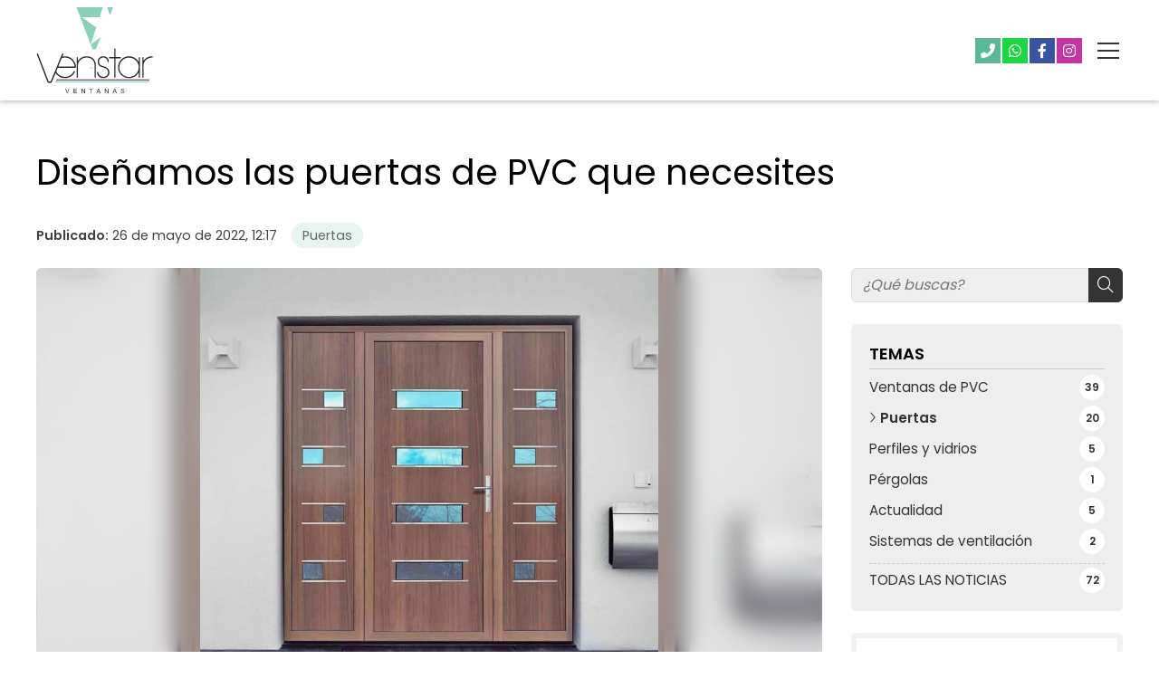

--- FILE ---
content_type: text/html; charset=utf-8
request_url: https://www.venstar.es/disen~amos-las-puertas-de-pvc-que-necesites_fb62065.html
body_size: 26493
content:

<!DOCTYPE html>

<html lang="es-ES">
<head>
    <!-- Metas comunes -->
    <title>
	Diseñamos las puertas de PVC que necesites - Puertas
</title><meta charset="UTF-8" /><meta name="viewport" content="width=device-width, initial-scale=1.0, maximum-scale=5" /><meta name="author" content="Páxinas Galegas" /><meta property="og:type" content="website" />

    <!-- Carga de favicon -->
    <link rel="icon" type="image/png" href="/images/favicon.png" sizes="96x96" />

    <!-- Pre-conexión con servidores externos para la solicitud de múltiples recursos -->
    <link rel="preconnect" href="https://ajax.googleapis.com/" /><link rel="dns-prefetch" href="https://ajax.googleapis.com/" /><link rel="preconnect" href="https://fonts.gstatic.com/" crossorigin="" /><link rel="dns-prefetch" href="https://fonts.gstatic.com/" />

    <!-- Precarga de recursos CSS Comunes-->
    <link rel="preload" as="style" href="/css/normalize.css" /><link rel="preload" as="style" href="/css/main.css" /><link rel="preload" as="style" href="/css/header.css" /><link rel="preload" as="style" href="/css/footer.css" /><link rel="preload" as="style" href="/css/components.css" /><link rel="preload" as="style" href="/css/fontawesome.css" />

    <!-- Precarga de recursos JS -->
    <link rel="preload" as="script" href="/js/base.js" /><link rel="preload" as="script" href="/js/header.js" /><link rel="preload" as="script" href="/js/postmessage_WEB.js" />

    <!-- Recursos CSS (precargados) -->
    <link rel="stylesheet" href="https://fonts.googleapis.com/css2?family=Poppins:wght@400;600&amp;family=Quicksand:wght@500&amp;display=swap" /><link rel="stylesheet" href="/css/normalize.css" /><link rel="stylesheet" href="/css/main.css" /><link rel="stylesheet" href="/css/header.css" /><link rel="stylesheet" href="/css/footer.css" /><link rel="stylesheet" href="/css/components.css" /><link rel="stylesheet" href="/css/fontawesome.css" />

    <!-- Recursos JS con defer (preconectados). Se cargarán y ejecutarán en orden cuando el DOM esté listo -->
    <script defer src="https://ajax.googleapis.com/ajax/libs/jquery/3.5.1/jquery.min.js"></script>
    <script defer src="/js/header.js"></script>
    <script defer src="/js/postmessage_WEB.js"></script>
    

    <!-- Recursos JS con async. Se cargarán en cualquier orden y se ejecutarán a medida que estén disponibles -->
    <script async src="https://stats.administrarweb.es/Vcounter.js" data-empid="630396A"></script>
    <script async src="//cookies.administrarweb.es/pgcookies.min.js" id="pgcookies" data-product="web"  data-auto-analytics-gtag-ga="G-EPSG46V7B7"></script>

    

	<!-- Precarga de recursos CSS Comunes-->
	<link rel="preload" as="style" href="/css/noticias.css">

    <!-- Precarga de recursos JS -->
    <link rel="preload" as="script" href="/js/noticias.js">

    <!-- Recursos CSS (precargados) -->
	<link rel="stylesheet" href="/css/noticias.css">

	<!-- Recursos JS con defer (preconectados). Se cargarán y ejecutarán en orden cuando el DOM esté listo -->
    <script defer src="/js/noticias.js"></script>
    <script>
        window.onload = function () {
            Noticias.Base();
            Noticias.Ficha();
        }
    </script>
	<script type="text/javascript" src="https://www.youtube.com/iframe_api"></script>
    <script async id="ShareCorporativas" data-target="#shares" data-buttons="facebook, twitter, whatsapp, copy" data-style="basic" data-showstats="true" src="https://compartir.administrarweb.es/ShareCorporativas.js"></script>

    <script defer src="/js/base.js"></script>
<script type="application/ld+json">{"@context": "http://schema.org","@type": "BreadcrumbList","itemListElement": [{"@type": "ListItem","position": 1,"item": {"id": "https://www.venstar.es/puertas_cb22344.html","name": "Puertas"}}]}</script><script type="application/ld+json">{"@context": "http://schema.org","@type": "NewsArticle","headline": "Diseñamos las puertas de PVC que necesites","datePublished": "2022-05-26T12:17:03"}</script><meta name="title" content="Diseñamos las puertas de PVC que necesites - Puertas" /><meta property="og:title" content="Diseñamos las puertas de PVC que necesites - Puertas" /><meta property="og:description" content="Lea la entrada Diseñamos las puertas de PVC que necesites publicada en nuestro blog el 26/05/2022 dentro de la categoría Puertas. ¿Estás pensando en renovar las puertas de tu casa? ¿Deseas un plus de seguridad en la puerta de tu local comercial? En caso afirmativo seguramente te asalten muchas dudas al respecto sobre" /><meta property="og:url" content="https://www.venstar.es/disen~amos-las-puertas-de-pvc-que-necesites_fb62065.html" /><meta property="og:image" content="https://www.venstar.es/disen~amos-las-puertas-de-pvc-que-necesites_img62065t1.jpg" /><meta property="og:image:url" content="https://www.venstar.es/disen~amos-las-puertas-de-pvc-que-necesites_img62065t1.jpg" /><meta property="og:image:type" content="image/jpeg" /><meta property="og:image:width" content="640" /><meta property="og:image:height" content="480" /><meta property="og:type" content="article" /><meta property="og:locale" content="es_ES" /><link rel="canonical" href="https://www.venstar.es/disen~amos-las-puertas-de-pvc-que-necesites_fb62065.html" /><meta name="description" content="Lea la entrada Diseñamos las puertas de PVC que necesites publicada en nuestro blog el 26/05/2022 dentro de la categoría Puertas. ¿Estás pensando en renovar las puertas de tu casa? ¿Deseas un plus de seguridad en la puerta de tu local comercial? En caso afirmativo seguramente te asalten muchas dudas al respecto sobre" /></head>
<body>
    <form method="post" action="./disen~amos-las-puertas-de-pvc-que-necesites_fb62065.html" id="formSiteMaster">
<div class="aspNetHidden">
<input type="hidden" name="__EVENTTARGET" id="__EVENTTARGET" value="" />
<input type="hidden" name="__EVENTARGUMENT" id="__EVENTARGUMENT" value="" />
<input type="hidden" name="__VIEWSTATE" id="__VIEWSTATE" value="aG2m9qj+ng6O6ONeBYOTR8tH6+FtcqpYjPyG+IH3m3VP5iQkt2QplTgiqoPMRMIvLweIamSu/Cb2sBjuStIYhkvIydOslw8gn0B+WvSNhckFmPzp9bOIcTusDHwJ/qJyBkHHsIbN+E/oIihaZvJ/JG5h6lolTRD/[base64]/LL3KFdWYo8Ycxe6JWAt6kshY0Y6enLLoLD9LaVtK2Zn2YnJd9boJJrOsHy8wXNrij1DUw5h0CFonO4Oujg8xmmBqrc/lufPSYyFMLMPjxakYlraMUTy3Xj0SNSMeNJQet8DTZWN/ykPP8w0IZ6JtSgu3F3d6DKy73g+7zPPhclC50+T55yUcp3BH8lUvTvjyjg7G6n92zFfKaonHTfhz8tL+p6/a3QWbAIJMM3dVU/bIkqXT6aAUnTKbOrnR7QzfpA01+uXzETDju/8Emu/33TYSsRoMBq78L7iP42qYSVeom7B9OVJjrluIGiCAeBL22N7PvoMPVeeX8g0frf6FwSgrMhz7FnE2ywZnasSi7PGDyFxXeuJWXRUgbq8I9QBHm0YDTQkesqsTg4Kt3GQs+iTHWp+sVCWNlADozDAfQNltfszsk3IkHf8yl1XXRSO8hH2fsia2+EZAyWJD/ilk0Jfhnb/9WjuQMPcnauj7ZDg4u5V82GVdeN+9PDjjLShKmOn0dF76F4ilKqjsZ7HJeGEvGHjNs+w0b6lft5X24LsHNmoAvyg4Ue1BZNgLla3WP6NjpliIVaejW2Fx3uwGltCOOVh/JhowE6+DazASD2C/rxS601ieqHJ5xgQJXc8C+luRGcDngyfjEiQpB9lWb6RYWtFEK1z0pcEITpPDTzyEQICNIk/eVuSfA8jgkKtMa+J+HZEXTZaDLV8geg7Eq0oOZKfnaywVQMIw4BHImI9rrXSVnbzS7ICZWtx6KWyWg2h9pcZAG5Egdo75JwEYpG49aD1K8BNkwL+EuRNNXfc4h9apm0w1Myk6zXfDkT4rfhV8lhxNGDz/Veg+8bVb71BAARtqEAhZxYB7Rbhg9OY+iBfhoibZzwd447P6bFGtFxe87Lmt7pP29oErKOOTjEXD09bxyU3Csq+TmoDu0E9YFOxxs66nN0F5DThIJbzg0o/AuVSgjYxpVZLXZ2Ss0v7qnYdycp1Sp8w6qV8RWVRO+KVqRAjhXNvAtHHsJ6N3+H7f3KeTRDnJWXs9WLLDQ4jq8TNz/KEtIyOc8NqHLxBt4fzYqn34Lt5oGDpeF6hZWFOSlVFBs4HlTpw1eAJvrelGO7zwP5zTodCNkEOLz3939ROG2SIwUzctx6AkozKo66hXCp20Voe3hWi8IRIiVIx1AmNfJkSavfcjiGxhkQeCh29+W/M/HWQ0thO52o8JjkxjixJ0O2mTHzV/LMXGhYzf974fy471iJUv/5dIwIpXuWLNVi93VZgeMVvM2mT/qWjqAa8YPHbk3Wc37RFnvNcMgl7ful4VrPRrfxAVbAW4saua4BjJL7lDKGVKPPIgaNbQz/urELdJWMxiutqJRFaDTmnpXTzh2B/YKL+fqYOhx++YCuUPWG7eNpTDsW5cbowoh55alCCY/McRw0fsaZ15iee2IteCGbJ6ZoGK6XuS5NgbsiLI/zbIzCT4s+e1emw5wrbelHJ6YwXxkNQSkHs+sINMSXnpEuPgLKljYafNRP1WNPKxjanEOVuiKJ2wFdhjTKcjf81o7Wd2TCWa18uBuVUzE1ni6FpPSAJLt7/jZnQY3lfuYcs+18j69+0KlAQNwzswTCy89DBfti5vSSdNK21Em2o6QzwY9jrqufuPTHNvNHBT+AkRsMgaiyhu9bKbtNnBQKxnbgIWcTeq6n/SrIAxfNtdf8xy5vEOi3MkdbyG183ssYvYyx1/4h2jq9n1ldt37XuSMEfIhe/LQtEMknIEt8jkwZf70ceNfoMzYbRHhatx+sRgNgRGUb3led3QS++nGm/vsFmRrz4n6pJJacLmKV1V923Wz+nsNdDVBMI52buVZ0reyNZa9K+dVOsGllWaHjqoIXNrzdySNpP3DahTWhOhVKHgWZdNOAMpVw9OPX+xGgZY/JbIhOuh75rYYd5tswQbhTgDqjYban9parIzcV1TzGnR/1wn8o9vWrrLXW88hJDH2lhHd00JwfKV37ouSMVOV1n9zPfC9tGrYgrgvy4xfePuR7RkRMXrDP6GgDpMsJ034QlHAHzoL5oXlToV6R8XMDdtUbh69TxMGO+cA/2Uasa5f6M3n1ZnAx2TuDpcDr+0d1HCbYItSO3jUtN/BFpuaRC7KvHZK9o4+akFmsRyZAnC7dXHEWL/hR4m/etb7vANP+KJcdmQnkLV3xA9dL3x6a1uvqRKAsgm3dezUq7eLSwmP8MLQi0a424k6w3KQblpV1SHUI12DKNuIvXr+yQFykg+q+bJXdRQqYKlG4nohOkYsSev157w0cbhv0sikHA5gqvvROJyQjn7eGN/7jHEYiTvMZILmD90mtAv81AJzLs5ONcHLknFGF7emxJugN+zDv89hLynpsYP/[base64]/ahAU7+onYf/F6j6dwkXAB91vRwmlYiwjrkRuhSNOePhigxbnh4vNaN5/JVsRQKIlnvCu+/TCkLZMlRl0HEzeswDxmd1kS+K66tV+3o0HaHOcIItCY16uhH3jewradQciZez21B8cdkN9Fr+AAh6rVI8H6PL3HOsmpNrH0iw+RdmmxIK0Cbcmw6gB8hj7NWDeEg4tI0Arz5I884R35YRdgGDqGBz94+DMtoyuKp1UcU54pBSFskGql536/Gy7CnLEAK5byXIX1eVwlD6VG0x5D+l7tgy14BZ90j/uKRd3im08YQfiALybSka/3pdlbQ+mWd2j4NBZox4i18tEQe/RLYU4mm1Vz6dqS2bN1IKt5yBIvPK0/mnDfqfQodBHJ39CXRMGvKokJdXEuA++OYp+Ntb/jhRu1UWdtrpZdyICtb5Psz/[base64]/j4ke2k+LcBmzBlhL0hyVpqzJS0rjpN+BLfKvUYTJyZ+rMbsvIhmyhKvnnai4zqYS0sQH+MsVxQrdMn3r7e2w+QucYWFi7e5y4upbfn+waS/gA8o/VfsduYAxIDyWJ8PuYhyJWlwQ+bm8Tn+UDKjEqaU+vRfAugkNiQjg0kh/Alj/[base64]/HaCijjwfbi7KaP1SDYafh28RdoAOLzDGcpOfKKZjPiZjhQm9Fy1ImT/UAJqFDz8AVgtR2+5WvoAK8+eTzrGprKcxxyJxTOukBxqM19vAb5t3hb2r5gS/+dkJ2wxfNTGVcKvUsmbQD1ryStC4WCWtomVM4/1ldPXfmOzjBWRyBrrcC5pyGVPTCRTx74gqPC++Sgz885VnWLDwhOj2gI/3pdutDJeDYJpCUER+GXjoSuvlYJULn2ftH7Fzu8JdMY4RWl8X4Rvz/ea8wKZDO7rys9dIW8qy7HnyQKxNA6l93tinxB9PAVf/thmeZH5F4kyJOd5zl42mWKlOrnigiuj0BBNWo0gsucWoROJKvT2107O2dVsU+em0gJmWlg3yubpZjPMkoU5cTWsYa8IfJEFSkoUASFg0F4gyBFAgAQ5pNLrhsmEacFJBrSImGt9U9AmiBREmZbFJrlsxWKFKSiDHQfweHRGPOmuDG/g3dGxqEjA924hccYhhcQKKmdMj/Hz6hOqoZ6724R2AFpyxij3TJJkKNibVMTCAzvPk7vL84enVANHfuuS0/gYIeKPcSmp6InIZ9orfholCrdbj4h79TsRVTi+mw44qY/U7U75K9GVLwyKM+ITwA14GXKnFVgWv+hLn6y4RqWyo6O3EqJBXS4KRCh/Y1UubU0ngKFIOH8vP21gQ1NX0bbbRzHqlBKxk4fUjAcujpK67eOgcPXltLmnpkNSxODhZ5zyQy+uaQoiblHQkunVapob9ZOPanlEsG9wXFY5/JE4xmc1z3vzWtmEkf8c8XuT590QcKnSOgnbbzoOacckD2kMRB+gLItArx1/PP89j5HMF+4j1Vvx3bS3XrNNgEtfrqYXelOzFY3AfbrYOglFqfp6B198IX9J71DHvU0qhG0VCRdSf5l1gQfGEfGUjx3ICF/QfsxnP04hsSYrmsbKj0uuL/cgi+XRycVHudU9zsnoP/QLoQ0Il/JTPNcVQiEbc/RyDUqfHhaJ8JlRzzDarZ9crcRb+aUwyX45oZ9Gs/p5IBNy0Z/LaDeCbXElmBL/hOiQa8h4Mp52BEAbm3x97JqUsor4jyCvUm179dv6/0yLSkyzZwAXwHbBqYrF8/+YwTjbpedHatSVxG2btgdeiesEexYqLugVxnPEedv4azWWqWM2JhVnoBV2YfKTmn/W1XzTCLM8NZahe+JzQU/ftcNsPGsEPiNCtd0hpcldzt/BZRnHU2EK8RjEyFHqSITFbxOwV53L+vDLDiWYijhKoWtjAOAwR1+JXI9QaZPlmUssjbpPZ+M5SoGdtg+leVebkwhUEzweQEPBjb8yszpwVvgyS72S5F6vbJYHIhG+RFb/LzfdNBmul8DOHbg3a58RzOR6ZZ0q/PJwK8KCLv5BNV/X/shzHjbV8JNpKaXtN0wvLvvz423KgBJye4E5gDXb1QvBu5CGjDDHUCh6e+VkZpp7mLWR0XdQIjLLzpydLWCkRexY6zD+nplCLzWgKaWhFyElxtrXZ0k+zG+tZc7bzmjDPhUGggwPuU5hYZeLTtC+OWExQg+Z7eo7LpDs6/078hFikkrgaKh5RlJ1OnjThcw/ryXxyC4KoC8+SzHITm/6M9WMWkL5JIMeib9b/QPmHEvqof4d+gcmI0vvvG+LGE35IvOBgsExM+6Zym5umZjN3dJpbX9a+Omz1pbGk+yo657isBR3DNd+O/k5h+ePf7IQxnquZmLgCNSmkgvghURk1cQPiZ4JTfWs+E3APqMX/R6oHIcfI0NtUCbCwRMcIVykKrq/syEUjj3FaPpsEVeew7qtcyr9oz9J7U5GfkCX0RiMko6v+gKIiwlaz66iyFiwxmcJbEpJuI6g0CF3RQKv4USZAZ3hS0yBm7IzGh91b+skNBl5MBW7zX4Hstp12Iw9BTZdf1VyfHlQc5G+GQt4MAdR77hjzC5X+/kZF7yjd8Uq6lSCfjLX9uU5KKyrT/qbruvDgdrkczOHS97NmpcIiU2uUJOvDSAxIGot4BFKWrXzCk+nEwDUvzACsDAWdRtJeiCSflbxi9vBGTzWSxEyXI2dPIG0WLtcW6NTLhWv1HHZK3zXZwcZkYVIAHFgHIQwSdXVMCecWbC348UBs1GPOXRFspQnbAZyjAAvlR7iy2/U/s57nwqK2Ts0Rr+ct/f/9kS+SOdHlld9MvGYsrZt0NxfSJZic9vGVtWmhFGGyg6IGW1Jv4glsSxXEQ5UQc1yQepzeVJg+w8vSgICGhm35TMV/tER8IPLa9D4Ouf4D18K16XUynoEQ4oiqTC+ZqJ+l6b7Y0Y+hM8qglUErVSdhInH01BQLE1LONrNk4B8wR5g+oYyQt3Kt4EV4BoXqNlGZaGMBy0uvrBOH47FXpzJaP8ai00Mb264wfGGkgqZ+fdDI+M+g1/PfIWGK2PKlPRKYC3kSs0ETux/DlktTUhfd5hkRx7NjxKfhba2NA8Cy9xnFSD7ByxmlXG0VABHCauSdyzlq5pHs4uRBUppkPZj0Zi/vIYPn9wu0d895pAY302038sZK31FJV8s1SN0a1lKJ/CEIMT+eVWTlaCfMz7QD7f4UGxxVL5qUcrDyFuwDcwE3GwOMKXHHhuw5NygzE/rsJx6wyhFBK2L/L0AhO+wbJmWqtBrMDs8RyNZc8TKu65CIv9D/dCoDcnbzlX3OGr8sK6mv6oZs1QT3tb8SqeZlTojlDEshfp+/CW8dUM9NISTF8g7IoKAQLERcnbi7hPOMZCnv4pK9eGTyWf/mVVlpp76OGhbBr1zct2s3iXShf/XT7w1Ja3GGvSMZqb1tbgydKEp+pc5GpBMVC+vwzynRmfl+4lg+xsSPIxLn01Qwpe8i7GRT5D6oHvDmi2iLUQZV/oJARFz3Dxya4Gq2bIDxzYTcwP7WSfkjpFL/UrDkL9VZXU3p/JK9gVmv7BDLWlmF2jNR6S/9DmeQz4z8GFsQmMv/ZOujXoXl5dosFQUzoT3hqC1PgqDiLC2uNgOG/+E40PzUUuI2D4WDdpG0nVNE11NdmvMAlW6cbfRfaohg8urlf63JQMlr/HSk2iMD41WeR361pACnnMo+W7sQzibyziuGgJG4ty8kBiGehEpWmUtKeZg6e7Oq+C6eKodL9PFQkqnYZM4dJ+UN14qCYEqs1Npu6RgGKr4h2voQ78mk6a7/kAGUaNGT3fODwUDj+kxTuLZEvBHOZYqYuadCUuajgAt+S0/knoWKnOp4qKXvHM8u2cSogFmNfNswy+iptMZ65QmdQrzO9aP6ZQENdZ9K8TkcHlwtdBB1TztZ0CGZqNZKoMG0Sv0qaEDHG9L2e6Ca6o5WteFnD4H/[base64]/9N1keP8D3yYZDECC7QU+pHiUcTqXKQm0kS4cySOFxOQRS0c6uY8Sz1mm5lwdl4ksJkhJ6mHDiMcA2WdDgNRlD4Ducua4wOQLbawoCK+sN/rNffTs1wqriJzYKlCDlPzv+kfNjApsaPnNZ8evhpWCVOfmdhZtTqhyoNrtwVksVsakH2AoKTLfxQlqB/xh3DeY6lBMz/rqbrwycg+JTrET445PafTeHAPQ9uk4HKVn13HDp3lrYanK8wfdKhPUycwd4qgDeVgBW1vlZtZfAUlic9QxYfLSLemmYC1Jgp/Xyt7MvETM/8Ak+HmM9GZhHr1lv7xcMDP+J2vRI9RfhfyAqNka8Ovd85RMJePjncXjSFn7PwQhs7WgJVIXY5y/ZAyWulJiFgt7OJAWHcAq1CkluMxeb24roLUa7qh9ecpbTArUazRYZTbC8TqU6yxXVUEu1Qlj6Nb8T8yoioMum5qOsp6Na6gFEKnK9KfEyxaALXA4r/LAWeUZReGAsDcrQhzWhOEC6BKmQxuVJruZkDYAkTmUrTbeJDJfQ40sr76FvU3IykUs5bg3F76n1PYCbAy0m2U0zHs9g3RzDHQPGpKvPX5rGenqj9uU/hwpOMosMIvYZoMFBcZUgT3ULX7DwkOOJoaZVe3lnN5gQbdnIrqWhQPMPeYn7ywKViZL+5MP215hqU2/3kkcrcL+XUL4K5NIBVS1eJSUAuV6IzSeRlIrhosiCCGTTesFIgoDbFpz/4ZAU5dJLKER5ePhfw8JVNgCJt4FnXIPFku+6rE+RH7nSKyBlKdWnwsM7fBLt596RG5W/81TskHwc1SndGShY7J0cCLe/NW8jcUjYb140NZczk0KJtbcuAHfMg+dlhjGUsk+OW47lbLQv6bXZF51d/BdTo7AbgTmBOtJ4PdHNdaAsdobdPX9Y7SDiwdgHoxBLcpSsebZza0Jj/ZDoj27TIneO76MhYImoIrelKhsoUQqJo427aLTfwq3rREPI34YnlD3vpS/A0B2KfkI/[base64]/d/odR1NUcgLFKd5+WiRyWq2h06l/bc1QeOQIWOlF8uuUxPh/6McRGr97PiqHC0tJ7Hv7R6fing/YvDTNWUsU7PvaxBpSErKHhgWOAgnrVNIpoOqy9CZ5WyPCC0WjCJbPztqDHmlCiWE63jigrsOsSBx1r4mMEausyKZO63sc5J60ye+DjLSWTXgNNNcY3SlzWxthm5H53OQkv/[base64]/mHPOLSgUYomlYR6UDSMReMjw0YgF9HYtXJKX+ID/[base64]/BUrMMY2RpVT0XqUWONsjMW0XS2cirmO8cx8UtkJsuMHUctYNbgCqBMeWR1GtUGrPQa0OAn/Q4kvMcbEO+gBnCq6e7i9vlLvbkft8hFKhP5rG5GtttMpAdoQhFZHnbrSqEY+tvhYR6SCtI12G6iCzecMWWRWFkp92ayD5sla1CBmiwqTXLJLHeFBp8D5KhZq1JUyg/TK3Uct1tbBICj+OTx3fbYNSsm9KAUbtyV+SFBV6BL04NbBlWnpg4aHXAVlmeIj3GRhkn8Q+HVov0psOPF1j4g0z9sy6vcNMi47rTfnmd8LsVtzaPOvG5iwsAzb5uZYtdamkLDqTYrYoOfZ1LCW9/zehlPro6mnpGP7tqf7MCZ1Xy1n1cJwpG3MUrUQXYBr6Bbu5NPGwpY6lco2nTev9rTqMrXOmgTJl/3mKwWirQS1YKTIySSjof04GV7FYJGWghReaNTkKx7kPxG0gM/hDyO/qlU5L8TbyG+nnxh3S0vbLYDsokmA+FV5Vcu6wkrAmEw4ct4kFCt1M7rnBMas+HjyZ3eaKUFua9IyWF5p7T2Bca96XcPIddVvApIpE6gOLYo1mM4bg8W4Gb85DkQ27sbtbWm8MwCjK7EEvj659en9Li/ExiFHQO8zEflQqYqD+bPb/Z6pzrmr+ndAOu4a4VRXOi7DX/1amaP4QIGMMP1avt2pTErN0oT9f924r0+ZdwFj6Izhj9EYaIA2ju5eWrB2RkAOWp4BORAgBA+oHpbRn84ixtwkJT+cGebMfu6UfPNFvs8eqORZNpOzF9l9Bn48zbHUNSoic2HlyxRRjDkZTUTMkoed7cFmp8qwxvTtsG4K7uwBoBbV/uYYwApY1HCb//os4OMBNMmvH9eQR1wt4YlmqWZMSLq1V2CslU5mJfxfijnOSeZ1TIxt0pbt9JB+7OJH2e0AWCAMIGN/VKdLEyX+l9QwXOq9mQ6xWJzNmVDuERHOIzPNdJvZHy1NmTb4LN5Mymn4llop5cC4mJM0AcvEudiuK/7jMJpZ88XBWLE0xP/0Qfg3TVu5hfKM1jeUhV8bMkKm+wBPWAchGb+XgS029v0yat4x/vZfymvneJdAZOWIfUMc8AvYmxvXm0i9mLXGx/e/WGI7jS0DZXZ1VnDJIW4+H/A1RS0Jh2ebvwXl4oA1LC4bT7PWIObrquuYb8zMEGr/2k6k+NhOKDuqRRa2PhhLh90+G5VKB6pvQcW+Do2jtx98QwBdiBiNs/WYuv62PiXqmm5YgImuDQKOHfCaVGd0ahmaMHDXFJsfghMnNpmMcnj5n/KjTatBkQDlJSRqgalwAcgqLnGEjPMDaSWkM/Nj+Xp6utkUX8b+fNbl4QPiH7K2oXoRu0QakZigBz+e0OVwBWaPcMSX6MQSyf/PyAWSN7XQq9uMGxGdlo2hn0qS+Ujd4dHmcTo6O7Fk1WgRecJzxMWAxRI/XJOBkmaTyqWyFy9a3CP+IZ6tGQ+HJWQbCEkFtyHCOaKc48kFeGASjf858Kew7bqBTz21lzQXFmBlyHKUiSLgHUUDq0Sb5XiSoOUqXHgbkirbhn6BGMeQZE9/[base64]/yolnekrfGzEsnyB67YW95pKgua9fz5biO3gATvhYanI5elmQLyjNuNanbWti7T35s6C42Ymx0NAUlpAym63pnqTRiFugE3Kt/jcybVmSjx1IlmVFNQMJ1w4d+G0pe6dAsqN+7ZWKyE4g6d8KkmV1oas6mA3ZeuFRCSKBCHir/8APSPue5z7R5G5LJlzfBEnhQT40VqulMTTqWdSP+F5oB4skghAYW5FU52ItKP+QffucYGHKIJ7/Zfj3HhxtRs/p+wK/WbTM8kHtYsfnVatNuI81+uXi3etlICFaK0k1sBEVO3fVDpl988w5fByw1rZ/DIoKR0+tyjK7S+vISeHEhlsADRlWeLSJqJ6yTAIKqXENirKLwlAIw0NM0c3qsiejgummYT4klXE+k7+4qQPXVBVnkVpmF/gq+3gmmgfja2f4bopgfcGtEAhB+bhkwvNP7oHAnGE0T5tvCqZkVS1rcLBqf/8ihL+cP/sxJ5C1spAzm37W7cN7p2wyaKyczQ/l1VjrpLsQSZzFW4MgemO00oD1MukLgy0WOeOFgERV0gNt6AhNcwnAizhRpdWyUzYUHeY4w7pLwSvYoKPvPyNJtbnv/SxGvLXgCS+cCslTHyiOkRqbjwqwNuhVrDApoFD71liJBYQRNoAnvBj5xFP+26LKnvhMdVYvai4j2xPkRCoKJFdsUxwDlwCkzFt/N0anyoDzIyNAyflD8bebFOghW+XjHycWJXyrgaaHc+3aB2LpH4QE+LXWZr/++eK5/HM2YUA9+31avZY7tZPA/2trlBn9untCa6SFEaQ3JomDM2Paq26Ushw9EYcUbGvK8WjvGNcTT42b5A/IAB6hooK8mn1/c+Tz7UfIz8TIG83CD+FvsKdeucPmmQskdTT7WF80EUPL9UHJzZwaKiUQGVBozaBi7nLdoZUq6cK0n/t0u4ZgrJEdxY1kk1KkzYazw0MQs4WhZql+FMZnTK/ZPsJ4TSf4bQB48RKXeKmcrlEiGY4Qzy0ftEhXIb/hbDywHbnGDDCvh+9eUazQXReLy/OYFrPxad7xGEj+WSCgOEIaZ1v8cgiXgzpC94gwSao6eangvv7jFYKL/YyLxTIzJ2Sq4XSWFuv8rD2btuNCX9ntOh6MCUYXgaAIv5TlBKX2jhxPTfkErfrfkkLwmZGSnTN2KewRh6zgK1aKGk1GIr+0plzQW0LA1Plyw0rFwrynMN4HCQDDR/Im093h7m4Es3eaxsSL91G0uqX33B5npSTItwhwxTznZ+h9GPTieS6u3sr3ecMORGuF4Vd63X7uFcn7X/bpunXxXPBd14FjPYwcTorN0G5e0TdEtJ6Ah3gGsKW+B45GcIZApRuLvwqvdZfSxGnUjAr12dcvWYbrjGF4rfvIDKnP+/9dnhYClJGqz7L3PecXgi2/tdfhRwzIvihR6Rq3qXrjB7G7gzgk9FVaKnHj4RuGDPlqfE26SroIaAQQZE+vIRizqdL11Qa06oubEt5O4Ix2AN4/DLYmlyTQIMPWG6ToPQyqFxXItNBF+LRXMmJyJVYhTsUL06I+nsK4xEWcNZWh1BoMTSpl6e+SDBrOa29Fb4uQUgUH8DHOLa/hKrRAMGZV1Tr3NncVMmr6K5gSA43X7mlZfRrD/M5lXehjkzJ/t4p8KZtyVvTKy3+CJxMCnbLSwe3D/gyRfy8FgPWC7ZauNBXaIOnKy1FFmnSdfzDTBBrGoa7PqgmhiPzKxZFM1Lqd/gAsdIvcdNBwRtrf3+SkIrscuq1VvV4v1gcsdFNEeop0AM7Z564+K5DTG3ZIzrYv8M+XOrzQgjwdFnvIBGoZdOD97ctoY3DOeJo6QsmT8pbxsciPNg7hGOq4ZOTNrchFA84TNLrRAs9YJF1TMNUXfBjBJBD7yagQaTTbFjBOExlN0W1qI8R/LRDkNCnbte38R/Lpz+mBRFkuoitxGLi4igbhzFmwRy6J6ABAe8hRaN/pJhEP3qMmlh1yLgqEozKdqw8xU4URBDf6noCgzu+8hInJjryIaLrDvSfh4dodSbWEGIXdreTrFDnZe0Ndzr4VYhMAcZtkAMWnPm+OSJYdvxG40jKilwlpg7Y3BH3b3Zp0lt704O/+gSASPiHVM2V4qmVLAX5juxjJ13YNZzpnzpj+nBtQyhr26ZtsY/eoo2MxGyDNy70j3OPbg5x8cVQmk52WehyAgo4IaQbzaekoSknPRMlnFAgMDq8a84qLL79Cd0IBLZipyYMZJOdOjHOddXa5ERDoRCYE/u+4RjdUBZPOApML6+CALLUo9dmrY+bt5GGVMV6TtgyvgsxYQ6QrVy1YJGjkIQ0UQYsnsVbnVhQb4SyBHb/rqXUfE3hMcmO7pOQDSqId8VNEYoRdXDAR9/dTLUxBxHyOYMqN5bY8k3jNkA8A9RX3gx5sgtkUjx12PymENwvFtgET7i03gai/knNO7nk+Bhol+gMUCIDrgW6p3XlaIIZyNioaTT+5Zx/xOXoLBRh/YMKBRFktBNLVOkQtq83Q0hQ/oykeHsYiF5Cc1VBWxZTOFUEk0pC5Ha/vcpmr/MXcoK9gRZPY3AJdl6U0GuS0k3uS56xGmgqzRfO6AqRjD4+BHa1y+BiEzUE6OaPSC3Bx9mREMsQqzahRcLqxBCMoXJTFsT/hkfuzztitrP3n1VmFysG8/vtAqU8fC10aUgKT+j9l3MuBKfa8OvaoFxFa+jTF9NkMTpXUqvm57dm/N87nzH/UL/ad/6hTAVdrCfGeouH39f29o+nN/JFvBxtm2fE52WOKRdupr1ZDcXtEfWVvj5liF7+8zc1YVFuDMjBptGf1rximMtIu/7zqODw5oQ5z0e2EE2z7wOnGkA1QfEAlaPrEihKqlRoeJDw072x/g3qPCzHhlDd9RzFeXozKuD8XpoOhiiowXk0sTVV4OvzfAoJyl0zhaXVs+e/lJY83vfWNvAP+FDwUyLhusvVYO8uqWeb3ZSC9MqwkVRjr5IWX3KDzlHNJOr0XpkF9wfN165TbBz98w/7hVoB6PQN24si4haw0VcdI+iKrsbcoUTGRBmAFVwktSoNij80J7H6hUCgHYuSIJIa0htm6B1zGbg/vChEb/WsZuqjb9appQzZUAT3hCgjiJ5hYO6r1hx8Zfec4wtR1Gp8T6XOB23hbcG3DMNy9JLueNtIdFY1F/PxYTcDLYL3xGRaR3vYUS6+YmVav6CgYaW+LN1aUGBboPe6Ea7AKHJUfboJpgoNMKXortzbQJSCp1mZHJBax94hfEG80DpxDAsWV/ZLvxcmRI96rMNqPqdVBk4M2pPE2RApqjxEjn6KTiO24hc4Hl51/[base64]/kc/FPtieDosKJD7HVt6KSXBcU+DluFWJHCIVAP5ZorevluAh04jRgE/Hw6eLB4cEuJr4x2pmoNtaYnax1pIsRrttHvcRqkJqkLXVtvpJR5BQTPjK5gkww5D79MjuGr2FC26DNOsSl9IE3s9d2+2RHMN7lCHOrCIFb5OY5kaajJDpBz0ihGFQwNXQcRrx9GZ2C/zlyw8vF/HlDkbD221lJg1AK5AIhuzyTdkXrk+tfgVGuKUO8hx9HWeA38PoPJPLJgqSW2bHG2awD35S7b6W2HGCSw2ODBzl8j1YFG+D3jhlV4bm4uAGSLmauxnQ/p/sPrJUgkVqpN6+LP6HfuyxAaFMhsEL8xc5FsYLEE0c6BLWjciXdmphn2pzakpZrdfSgykxeCF3Bs52NeJgghccahGC6/QtOF6VWe6IKBGBtHpIn5ATpFVytXC526gSr1nY6TQKLPohkVkToL1FSZBAh96jYv8BK6FUtGBhHxu4O5oCcz1MlttKdU2pr9hAEGmB8LiSRw9R+AAVV5vu8gI6QTgFfpF6oU55D1+GPi5RGPf5AbaMr+zqKUBmUYCftT09/LNeC6GNEGhErAxwxfiN52TbghU/DiGmFket2bh/NVHcR+X1eEmBTo00V5oXjK+UgFleb8nXDOv9V9Et2hZgcULPbnrVDBfJeBmFRPZdAKhb624DcYybsYoKywcj4eo3jlft5X4XBi0t5w1qiAMWP0B0HAQiVOlpQYOAxEst3qGNuY1Y5YPkMEOaxj4zi/dMV3YXoUPRwFsmfs0naBt27rJtr9/sxn7JDFufvvCy1dIfSa88JgWbrMkx+53ZTpRBBleYrqANaWpXhHBSexSAOl2QtFl4pwzGjygTjkbJ7uW91QsgOC1paAC9R8kWviymaILOTa9TMgU9R+iBxsTnZW/mk74K/JBFqN/[base64]/r3ilfBw/KkLTXZ4FqXeUZgJ6qjc351NNpiZd1yKZlPeUg8VUI7m03ILq9Xb+cm//+xaHAEp5M6diHZggGYs0DlmSuWMHesqbaVPXX46ifFF8hE1HfOrSsD7jvQofwauiBYPVBG0XnNsl7tLn2gbikx+kmrU3Hqb+ueMbisgUUFZw2V3492/XxP2j89gkA0RUjOFB4NgXrbzx6/FV+IG+sOEOtgFFEUXLos/5ZATI7e8Ym4PUQDWpI+VrQ9TO0OgZz9CxFg54hLfnc/YykKGhER1KWAsgNoZcgFoLmcE3CcxesXm5WJh4C2eELys0tW354oQ6ubNg/zfpitlN9FCxoM45HFe+DDM6jdzYtNrVZq6cxzAK2bhXW9ZwaXA/KdcfO6VC6ltrCluaNP+qEbKB4PsXQmT03MZ4u+RBxzGecZKFFrTj4ix3xXgwialnHa2SvqcGsqpNDJnQFaUngJpzySSv/GEXfAqPDiZlyY9ZXagiwk8+a6T9ZyfmOGbZZBPmqRANtHyYJup//3qC7LYNWiOMY/ETMuJ8CzDcBOuXM/dkgxobXVXLHs4QaEv1OsU7LFr4vxPaB4pwxYs/73odEGMFx7s8zQUr/LgS6MNdJunJkuV7V2PL2HK2TTiRju9VtHYR4ej0ThTjLp154vhI0tpsDqQ+VxJ1PpEohresUgqIvd+HI8Dh8BmfSRm1IbEpdVgkdQvo0MtvZRMOVTxPUTKEyJc1Hqq3fxlIkd+CPHoFrcv6JBbg2ziVSye09nyIXy1I2S7K0p3jIQpaL4kpDIN8sS8MrqZ/pTR/CO4gDER75K4+dNIy+y+3KAG9cfYgXtzHg3CH+CJFA3BcofbrWelJGWgJcG5W3PMLSB8+inUBK+30qPeA0hjoimCDTddf2LB/dkY6IoVTSuzWKyO0IIygV6DQcjGb9rjdGqkpJrHdiwQUT+D4fxttOHFg9rUN2+iLvw84vvkXL8h1MS++xAE4UDSmA5aPEox+yxiC/oePVGty03Sj64VhgbHhQUPQpP4ro8TipNFXDde+GLBOVUipLB+Jt9MWzpH9LS2AiNS9Gvw+ub9u8rd8R2fPrlDFqhcUb5hh0CzrFUXGQXuiyG0MRUtso56Xxn0KK+2NVFA2p2JU4RkQ==" />
</div>

<script type="text/javascript">
//<![CDATA[
var theForm = document.forms['formSiteMaster'];
if (!theForm) {
    theForm = document.formSiteMaster;
}
function __doPostBack(eventTarget, eventArgument) {
    if (!theForm.onsubmit || (theForm.onsubmit() != false)) {
        theForm.__EVENTTARGET.value = eventTarget;
        theForm.__EVENTARGUMENT.value = eventArgument;
        theForm.submit();
    }
}
//]]>
</script>


<script src="/WebResource.axd?d=pynGkmcFUV13He1Qd6_TZJwl7hJEb-VQ5TOTEu4Fe-IHH_AjkJC1F1HFKgh2acOm9YB85VozlHade9M2usCqgg2&amp;t=638901608248157332" type="text/javascript"></script>

<div class="aspNetHidden">

	<input type="hidden" name="__VIEWSTATEGENERATOR" id="__VIEWSTATEGENERATOR" value="3B56E84A" />
	<input type="hidden" name="__SCROLLPOSITIONX" id="__SCROLLPOSITIONX" value="0" />
	<input type="hidden" name="__SCROLLPOSITIONY" id="__SCROLLPOSITIONY" value="0" />
</div>
        

 <header class="header header--sticky">
        <div class="header__overlay"></div>
        <div class="header__container container">
            <div class="header__logo">
                <a class="header__logo-link" href="/" title="Venstar ventanas"><img loading="lazy" class="header__logo-img" src="/images/logo-venstar-ventanas.svg" alt="Venstar ventanas"></a>
            </div>
            <div class="header__info header__info--column">
                <div class="header__info-inner">
                    <div class="buttons buttons--bg">
                        <ul class="buttons__phones ">
                            <li class="telefono"><a href="tel:695827212" title="Llamar"><i class="fas fa-phone-alt fa-fw"></i> <span>695 827 212</span></a></li>
                        </ul>
                        <ul class="buttons__social buttons--bg">
                             <li class="whatsapp"><a href="https://api.whatsapp.com/send?phone=34695827212" title="Enviar WhatsApp a Venstar en A Estrada" target="_blank" rel="noopener"><i class="fab fa-whatsapp fa-fw"></i></a></li>
                            <li class="facebook"><a href="https://www.facebook.com/venstarventanas/" target="_blank" rel="noreferrer noopener" title="Ir al Facebook"><i class="fab fa-facebook-f fa-fw"></i></a></li>
                            <li class="instagram"><a href="https://www.instagram.com/venstar_ventanas" target="_blank" rel="noreferrer noopener" title="Ir a Instagram"><i class="fab fa-instagram fa-fw"></i></a></li>
                        </ul>
                    </div>
                    <!--
                    <div class="header__language">
                        <select onchange="location = this.value">
                            <option value="/" selected="">ES</option>
                            <option value="/gl/">GL</option>
                        </select>
                    </div>
                    -->
                </div>
                <nav class="nav nav--left">
                    <!--
                    <div class="nav__language">
                        <select onchange="location.href = this.value">
                            <option value="/" selected="">ES</option>
                            <option value="/gl/">GL</option>
                        </select>
                    </div>
                    -->
                    <ul class="nav__list">
                        <li class="nav__item"><a class="nav__link" href="/"><span class="nav__txt">Inicio</span></a></li>
                        <li class="nav__item"><a class="nav__link" href="ventanas-pvc-estrada.aspx"><span class="nav__txt"><i class="fal fa-star"></i> Ventanas PVC</span></a></li>
                        <li class="nav__item"><a class="nav__link" href="puertas-pvc-estrada.aspx"><span class="nav__txt">Puertas</span></a></li>
                       
                        <li class="nav__item"><a class="nav__link" href="perfiles-pvc-vidrio-a-estrada.aspx"><span class="nav__txt">Perfiles y vidrios</span></a></li>
						 <li class="nav__item"><a class="nav__link" href="sistemas-ventilacion-estrada.aspx"><span class="nav__txt">Ventilación</span></a></li>
                        <li class="nav__item"><a class="nav__link" href="escaparate.html" data-comp="escaparate"><span class="nav__txt">Productos</span></a></li>
                        <li class="nav__item"><a class="nav__link" href="galerias.html" data-comp="galeria"><span class="nav__txt">Trabajos</span></a></li>
                        <li class="nav__item"><a class="nav__link" href="noticias.html" data-comp="noticias"><span class="nav__txt">Novedades</span></a></li>
                        <li class="nav__item"><a class="nav__link" href="contacto-ventanas-pvc-estrada.aspx"><span class="nav__txt">Contacto</span></a></li>
                    </ul>
                    <div class="nav__info">
                        <div class="buttons buttons--bg">
                            <ul class="buttons__phones ">
                             <li class="telefono full"><a href="tel:695827212" title="Llamar a Venstar ventanas"><i class="fas fa-phone-alt fa-fw"></i> <span>695 827 212</span></a></li>
                            </ul>
                            <ul class="buttons__social">
                                <li class="whatsapp"><a href="https://api.whatsapp.com/send?phone=34695827212" title="Enviar WhatsApp a Venstar en A Estrada" target="_blank" rel="noopener"><i class="fab fa-whatsapp fa-fw"></i> </a></li>
                                <li class="facebook"><a href="https://www.facebook.com/venstarventanas/" target="_blank" rel="noreferrer noopener" title="Ir al Facebook"><i class="fab fa-facebook-f fa-fw"></i></a></li>
                                <li class="instagram"><a href="https://www.instagram.com/venstar_ventanas" target="_blank" rel="noreferrer noopener" title="Ir a Instagram"><i class="fab fa-instagram fa-fw"></i></a></li>
                            </ul>

                        </div>
                    </div>
                </nav>
                <div class="hamburger">
                    <div class="bar top"></div>
                    <div class="bar middle"></div>
                    <div class="bar bottom"></div>
                </div>
            </div>
        </div>
    </header>
        
    
    <main>
		
		<section class="section section--comp">
			<div class="container">
				<div id="form1" class="comp-noticias comp-noticias--ficha">
					<input type="hidden" name="ctl00$MainContent$notid" id="notid" value="62065" />
					<input name="ctl00$MainContent$imagesettings" type="hidden" id="imagesettings" value="0,640,480" />
					
						<!-- Descomentar en web multi idioma -->
						<!--

<select id="languageHandler">
    
            <option id="optIdi" value="es" selected="">es</option>
        
</select>-->
						<section class="noticias__ficha-head">
							<h1 id="h1TituloNoticia" class="title title--1">Diseñamos las puertas de PVC que necesites</h1>
									
							<div class="hpag">
								
								
							</div>
							<div class="noticias__ficha-info">
								<div class="noticias__ficha-dates">
									<strong>Publicado:</strong>
									<span id="spnFechaNoticiaAmpliada">26 de mayo de 2022, 12:17</span>
									
								</div>
								
										<ol class="noticias__ficha-topics">
									
										<li>
											<a href="/puertas_cb22344.html" title="Puertas">Puertas</a>
										</li>
									
										</ol>
									
							</div>
						</section>	
						<div id="ficha" class="noticias__container">
							<aside class="noticias__aside noticias__topics">
									<h2 class="noticias__topics-title">Temas</h2>
									<nav class="noticias__nav" id="menu2">
										<a  href="#" id="pullcomp" class="noticias__topics-button"><span>Temas</span> <i class="fa-solid fa-plus"></i></a>
											
        <div>
        <ul class="blsubm">
            <li id="liCatPrin"><a href="/noticias.html" id="aNovedades" class="todos"><span id="spnCatPrin">Todas las noticias</span><span id="spnNumNotsPrin" class="numNot">72</span></a></li>
    
            <li>
                <a class="" href='/ventanas-de-pvc_cb22261.html' title='Ventanas de PVC'><span>Ventanas de PVC</span>
                <span class="numNot">39</span></a>
            </li>
    
            <li>
                <a class="select" href='/puertas_cb22344.html' title='Puertas'><span>Puertas</span>
                <span class="numNot">20</span></a>
            </li>
    
            <li>
                <a class="" href='/perfiles-y-vidrios_cb31929.html' title='Perfiles y vidrios'><span>Perfiles y vidrios</span>
                <span class="numNot">5</span></a>
            </li>
    
            <li>
                <a class="" href='/pergolas_cb39266.html' title='Pérgolas'><span>Pérgolas</span>
                <span class="numNot">1</span></a>
            </li>
    
            <li>
                <a class="" href='/actualidad_cb62454.html' title='Actualidad'><span>Actualidad</span>
                <span class="numNot">5</span></a>
            </li>
    
            <li>
                <a class="" href='/sistemas-de-ventilacion_cb139353.html' title='Sistemas de ventilación'><span>Sistemas de ventilación</span>
                <span class="numNot">2</span></a>
            </li>
    
        </ul>
        </div>
    


									</nav>
							</aside>  
							<section class="noticias__ficha-article">

								<article>
									<div id="dvImgCont" class="noticias__ficha-img" style="background-image: url(/disen~amos-las-puertas-de-pvc-que-necesites_img62065t1m0w640h480.jpg)">
										<picture>
											<source id="srcMaxImg" media="(max-width: 640px)" width="640" height="480" srcset="/disen~amos-las-puertas-de-pvc-que-necesites_img62065t1m0w640h480.jpg" />
											<img src="/disen~amos-las-puertas-de-pvc-que-necesites_img62065t1.jpg" id="imgFotoNoticiaAmpliadaOrig" loading="lazy" title="" alt="Diseñamos las puertas de PVC que necesites" width="640" height="480" />
										</picture>
									</div>
						
									<div id="pNoticiaDescrip" class="noticias__ficha-desc"><p>¿Estás pensando en renovar las puertas de tu casa? ¿Deseas un plus de seguridad en la puerta de tu local comercial? En caso afirmativo seguramente te asalten muchas dudas al respecto sobre qué material o tipo de cerradura elegir. No te preocupes, porque en <strong>Venstar</strong> estamos aquí para ayudarte a solventar todas tus dudas. </p>
<p>Somos una empresa ubicada en<strong> A Estrada</strong> especializada en la<strong> instalación de puertas de PVC</strong>, entre otros muchos servicios. En nuestra compañía tenemos la misión de dejar completamente satisfechos a todos nuestros clientes, por ello trabajamos con las mejores empresas, siendo <strong>distribuidores oficiales de puertas Kömmerling</strong>, marca de líder en el sector y de gran reputación por la gran calidad y durabilidad de sus productos.</p>
<h2 class="toc">¿Por qué optar por puertas de PVC?</h2>
<p>Las <strong><a title="Ver más sobre puertas de Venstar " href="https://www.venstar.es/puertas-pvc-estrada.aspx">puertas</a> de PVC</strong> están de moda, esa es una realidad. A nosotros no nos extraña, puesto que las ventajas que ofrece este inmaterial son numerosas y variadas. Como expertos instaladores de <strong>puertas de PVC</strong>, a continuación os desgranamos las razones por las que elegir este tipo de puertas para tu hogar, local comercial u oficina es una excelente decisión:</p>
<ul>
<li>Casi nulo mantenimiento.</li>
<li>Enorme durabilidad.</li>
<li>El mejor aislamiento térmico y acústico del mercado.</li>
<li>Gran resistencia a golpes, inclemencias meteorológicas o agentes químicos.</li>
<li>Respeto por el medio ambiente al ser un material reciclable.</li>
<li>Versatilidad.</li>
</ul>
<h2 class="toc">¿Dónde podemos instalar tu nueva puerta de PVC?</h2>
<blockquote>
<p>Puertas de entrada principal</p>
</blockquote>
<p>En <strong>Venstar</strong> somos conscientes del papel que juega la puerta de entrada principal en la apariencia de la fachada de cualquier casa particular o edificio. Por esta razón, contamos con un<strong> amplio catálogo de puertas,</strong> de diferentes modelos y con diferentes acabados, con el propósito de que encuentres la que mejor se ajuste a tus gustos y necesidades.</p>
<blockquote>
<p>Puertas de entrada al jardín</p>
</blockquote>
<p>En nuestra empresa en <strong>A Estrada</strong> no solo ofrecemos puertas principales, sino también puertas exteriores y otras estancias del hogar, como puede ser el jardín. Si estás buscando una puerta de paso del jardín al interior de una vivienda o un edificio, en <strong>Venstar</strong> disponemos en nuestro stock de una <strong>amplia variedad de modelos y diseños.</strong> Y recuerda que si no te convence ninguno, la personalizamos para ti.</p>
<blockquote>
<p>Puertas para locales comerciales u oficinas</p>
</blockquote>
<p>No solo instalamos puertas en casas particulares o edificios comunitarios, sino que las ventajas de las puertas de PVC también pueden ser disfrutadas en<strong> oficinas o locales comerciales</strong>. Nos adaptamos a la perfección a toda clase de espacios, debido a su fabricación a medida. </p>
<h2 class="toc">Pide presupuesto sin compromiso</h2>
<p>Si deseas saber más acerca de nuestros servicios, no dudes en <a title="Contactar con Venstar" href="https://www.venstar.es/contacto-ventanas-pvc-estrada.aspx">contactar </a>con nosotros y pedir más información. Además, en <strong>Venstar</strong> te ofreceremos un <strong>presupuesto personalizado sin ningún tipo de compromiso</strong>. ¿A qué estás esperando? ¡Llámanos!</p></div>
									
									
									
								</article>
								<div class="noticias__rels">
									<p class="title title--3">Noticias relacionadas</p>
									<div id="dvContMosaicoBL" class="noticias-widget noticias-widget--estilo3">
    <div id="dvContainer" class="">
        <div id="dvWrapper" class="-wrapper noticias__list-items"> 
            
                    <div class="-slide noticias__item ">
                        <div class="noticias__item-img">
                            <a id="aImg" href="/tendencias-en-decoracion-la-importancia-de-las-puertas-de-pvc_fb392765.html" title="Tendencias en decoración: la importancia de las puertas de PVC">
                                
                                    <img id="imgProd" alt="Tendencias en decoración: la importancia de las puertas de PVC" src="/tendencias-en-decoracion-la-importancia-de-las-puertas-de-pvc_img392765t1m4w200h150.jpg" loading='lazy' class="imgfull" width="200" height="150" />
                                
                            </a>
                            <span id="spnFecha2" class="noticias__item-dateshort"><span id="spnDia">15</span> <span id="spnMes">dic</span></span>
                        </div>
                        <div class="noticias__item-inner">
                            <h2 class="noticias__item-title"><a id="aNom" href="/tendencias-en-decoracion-la-importancia-de-las-puertas-de-pvc_fb392765.html" title="Tendencias en decoración: la importancia de las puertas de PVC">Tendencias en decoración: la importancia de las puertas de PVC</a></h2>
                            <div class="noticias__item-info">
                                <span id="spnFecha" class="noticias__item-date" >15/12/2025</span>
                                <a id="aCat" class="noticias__item-topic" href="/puertas_cb22344.html" title="Puertas">Puertas</a>
                            </div>
                            <div id="dvDesc" class="noticias__item-desc">
                                No es ningún secreto que las puertas de PVC están cada vez más presentes en hogares y oficinas. Lejos de ser una moda pasajera, estas puertas se han consolidado como una de las principales tendencias en decoración y construcción por sus múltiples beneficios. ¿Quieres conocerlos? Desde Venstar, en A 
                            </div>
                        </div>
                    </div>
                
                    <div class="-slide noticias__item ">
                        <div class="noticias__item-img">
                            <a id="aImg" href="/por-que-elegir-puertas-de-pvc-para-una-oficina_fb359358.html" title="¿Por qué elegir puertas de PVC para una oficina?">
                                
                                    <img id="imgProd" alt="¿Por qué elegir puertas de PVC para una oficina?" src="/por-que-elegir-puertas-de-pvc-para-una-oficina_img359358t1m4w200h150.jpg" loading='lazy' class="imgfull" width="200" height="150" />
                                
                            </a>
                            <span id="spnFecha2" class="noticias__item-dateshort"><span id="spnDia">21</span> <span id="spnMes">oct</span></span>
                        </div>
                        <div class="noticias__item-inner">
                            <h2 class="noticias__item-title"><a id="aNom" href="/por-que-elegir-puertas-de-pvc-para-una-oficina_fb359358.html" title="¿Por qué elegir puertas de PVC para una oficina?">¿Por qué elegir puertas de PVC para una oficina?</a></h2>
                            <div class="noticias__item-info">
                                <span id="spnFecha" class="noticias__item-date" >21/10/2025</span>
                                <a id="aCat" class="noticias__item-topic" href="/puertas_cb22344.html" title="Puertas">Puertas</a>
                            </div>
                            <div id="dvDesc" class="noticias__item-desc">
                                Las puertas de PVC están ganando mucho peso para los espacios de trabajo en los últimos años. Pero, ¿por qué? A continuación, Venstar, tu carpintería de PVC en A Estrada, te lo explicamos. ¡Toma nota!
Aislamiento térmico y acústico
Una oficina requiere un ambiente tranquilo y una temperatura 
                            </div>
                        </div>
                    </div>
                
                    <div class="-slide noticias__item ">
                        <div class="noticias__item-img">
                            <a id="aImg" href="/puertas-de-pvc-durabilidad-y-diseño_fb344997.html" title="Puertas de PVC: durabilidad y diseño">
                                
                                    <img id="imgProd" alt="Puertas de PVC: durabilidad y diseño" src="/puertas-de-pvc-durabilidad-y-diseño_img344997t1m4w200h150.jpg" loading='lazy' class="imgfull" width="200" height="150" />
                                
                            </a>
                            <span id="spnFecha2" class="noticias__item-dateshort"><span id="spnDia">17</span> <span id="spnMes">sep</span></span>
                        </div>
                        <div class="noticias__item-inner">
                            <h2 class="noticias__item-title"><a id="aNom" href="/puertas-de-pvc-durabilidad-y-diseño_fb344997.html" title="Puertas de PVC: durabilidad y diseño">Puertas de PVC: durabilidad y diseño</a></h2>
                            <div class="noticias__item-info">
                                <span id="spnFecha" class="noticias__item-date" >17/09/2025</span>
                                <a id="aCat" class="noticias__item-topic" href="/puertas_cb22344.html" title="Puertas">Puertas</a>
                            </div>
                            <div id="dvDesc" class="noticias__item-desc">
                                Las puertas no deberíamos verlas únicamente como un elemento de acceso. Son también un primer contacto, una promesa de protección y, por qué no, una declaración del estilo que se busca imprimir en una casa. Teniendo esto en cuenta, desde Venstar, como especialistas en puertas de PVC en A Estrada, 
                            </div>
                        </div>
                    </div>
                
                    <div class="-slide noticias__item ">
                        <div class="noticias__item-img">
                            <a id="aImg" href="/por-que-elegir-puertas-de-pvc-beneficios-para-la-seguridad-y-el-confort_fb336817.html" title="¿Por qué elegir puertas de PVC? Beneficios para la seguridad y el confort">
                                
                                    <img id="imgProd" alt="¿Por qué elegir puertas de PVC? Beneficios para la seguridad y el confort" src="/por-que-elegir-puertas-de-pvc-beneficios-para-la-seguridad-y-el-confort_img336817t1m4w200h150.jpg" loading='lazy' class="imgfull" width="200" height="150" />
                                
                            </a>
                            <span id="spnFecha2" class="noticias__item-dateshort"><span id="spnDia">2</span> <span id="spnMes">sep</span></span>
                        </div>
                        <div class="noticias__item-inner">
                            <h2 class="noticias__item-title"><a id="aNom" href="/por-que-elegir-puertas-de-pvc-beneficios-para-la-seguridad-y-el-confort_fb336817.html" title="¿Por qué elegir puertas de PVC? Beneficios para la seguridad y el confort">¿Por qué elegir puertas de PVC? Beneficios para la seguridad y el confort</a></h2>
                            <div class="noticias__item-info">
                                <span id="spnFecha" class="noticias__item-date" >02/09/2025</span>
                                <a id="aCat" class="noticias__item-topic" href="/puertas_cb22344.html" title="Puertas">Puertas</a>
                            </div>
                            <div id="dvDesc" class="noticias__item-desc">
                                En Venstar, carpintería de PVC en A Estrada, sabemos que la elección de las puertas para tu hogar es una decisión crucial. Más allá de la estética, has de buscar una combinación de seguridad, eficiencia y durabilidad. Es aquí donde las puertas de PVC destacan como una opción superior, ofreciendo 
                            </div>
                        </div>
                    </div>
                
        </div>
        <div class="swiper-pagination"></div>
    </div>
</div>



								</div>
								<div class="noticias__footer">
									<div>
										
										
									</div>
									
								</div>
							</section>

							 <aside class="noticias__aside noticias__search">
								 
<div class="noticias__search-button-mv"><i class="fal fa-search"></i></div>
<div class="noticias__search-cont">
    <input name="ctl00$MainContent$Searchbl1$txtSearch" type="text" id="txtSearch" class="txtSearch" data-noreg="true" placeholder="¿Qué buscas?" />
    <button onclick="__doPostBack('ctl00$MainContent$Searchbl1$btSearch','')" id="btSearch" data-noreg="true" class="btSearch"><i class="fa-light fa-magnifying-glass"></i><span>buscar</span></button>
</div>


							 </aside>
							 <aside class="noticias__aside noticias__custom">
								<div id="dvBloquePerso">
									
<div class="noticias__shared">
    <p>¡Compártelo!</p>
    <div id="shares"></div>
</div>



								</div>
							 </aside>
							 <aside class="noticias__aside noticias__dates">
								<nav id="menuFechas" class="noticias__dates-nav">
									
        <ul>
    
        <input type="hidden" name="ctl00$MainContent$entradaFechabl$rptAnos$ctl01$hdAno" id="hdAno" value="2026" />
      <li id="liActual">
        <a href="#"  class="noticias__dates-title">
            <span id="spnActual">2026</span>
            <span class="spanActualRight">
                <span id="spnActualTot"></span>
                <span class="spanActualIcon">
                    <i class="fa-light fa-angle-down"></i>
                </span></span></a>
        <ul><li><a href="https://www.venstar.es/noticias.html?m=1-2026" id="lnkMonth" title="Enero - 2026"><span id="spnMonthName">Enero</span><span id="spnMonthTot" class="numNot">1</span></a></li></ul>
    </li>
    
        <input type="hidden" name="ctl00$MainContent$entradaFechabl$rptAnos$ctl02$hdAno" id="hdAno" value="2025" />
      <li id="liActual">
        <a href="#"  class="noticias__dates-title">
            <span id="spnActual">2025</span>
            <span class="spanActualRight">
                <span id="spnActualTot"></span>
                <span class="spanActualIcon">
                    <i class="fa-light fa-angle-down"></i>
                </span></span></a>
        <ul><li><a href="https://www.venstar.es/noticias.html?m=12-2025" id="lnkMonth" title="Diciembre - 2025"><span id="spnMonthName">Diciembre</span><span id="spnMonthTot" class="numNot">2</span></a></li><li><a href="https://www.venstar.es/noticias.html?m=11-2025" id="lnkMonth" title="Noviembre - 2025"><span id="spnMonthName">Noviembre</span><span id="spnMonthTot" class="numNot">2</span></a></li><li><a href="https://www.venstar.es/noticias.html?m=10-2025" id="lnkMonth" title="Octubre - 2025"><span id="spnMonthName">Octubre</span><span id="spnMonthTot" class="numNot">2</span></a></li><li><a href="https://www.venstar.es/noticias.html?m=9-2025" id="lnkMonth" title="Septiembre - 2025"><span id="spnMonthName">Septiembre</span><span id="spnMonthTot" class="numNot">2</span></a></li><li><a href="https://www.venstar.es/noticias.html?m=7-2025" id="lnkMonth" title="Julio - 2025"><span id="spnMonthName">Julio</span><span id="spnMonthTot" class="numNot">2</span></a></li><li><a href="https://www.venstar.es/noticias.html?m=6-2025" id="lnkMonth" title="Junio - 2025"><span id="spnMonthName">Junio</span><span id="spnMonthTot" class="numNot">2</span></a></li><li><a href="https://www.venstar.es/noticias.html?m=5-2025" id="lnkMonth" title="Mayo - 2025"><span id="spnMonthName">Mayo</span><span id="spnMonthTot" class="numNot">2</span></a></li><li><a href="https://www.venstar.es/noticias.html?m=4-2025" id="lnkMonth" title="Abril - 2025"><span id="spnMonthName">Abril</span><span id="spnMonthTot" class="numNot">2</span></a></li><li><a href="https://www.venstar.es/noticias.html?m=3-2025" id="lnkMonth" title="Marzo - 2025"><span id="spnMonthName">Marzo</span><span id="spnMonthTot" class="numNot">2</span></a></li><li><a href="https://www.venstar.es/noticias.html?m=2-2025" id="lnkMonth" title="Febrero - 2025"><span id="spnMonthName">Febrero</span><span id="spnMonthTot" class="numNot">2</span></a></li><li><a href="https://www.venstar.es/noticias.html?m=1-2025" id="lnkMonth" title="Enero - 2025"><span id="spnMonthName">Enero</span><span id="spnMonthTot" class="numNot">1</span></a></li></ul>
    </li>
    
        <input type="hidden" name="ctl00$MainContent$entradaFechabl$rptAnos$ctl03$hdAno" id="hdAno" value="2024" />
      <li id="liActual">
        <a href="#"  class="noticias__dates-title">
            <span id="spnActual">2024</span>
            <span class="spanActualRight">
                <span id="spnActualTot"></span>
                <span class="spanActualIcon">
                    <i class="fa-light fa-angle-down"></i>
                </span></span></a>
        <ul><li><a href="https://www.venstar.es/noticias.html?m=12-2024" id="lnkMonth" title="Diciembre - 2024"><span id="spnMonthName">Diciembre</span><span id="spnMonthTot" class="numNot">1</span></a></li><li><a href="https://www.venstar.es/noticias.html?m=11-2024" id="lnkMonth" title="Noviembre - 2024"><span id="spnMonthName">Noviembre</span><span id="spnMonthTot" class="numNot">1</span></a></li><li><a href="https://www.venstar.es/noticias.html?m=10-2024" id="lnkMonth" title="Octubre - 2024"><span id="spnMonthName">Octubre</span><span id="spnMonthTot" class="numNot">1</span></a></li><li><a href="https://www.venstar.es/noticias.html?m=9-2024" id="lnkMonth" title="Septiembre - 2024"><span id="spnMonthName">Septiembre</span><span id="spnMonthTot" class="numNot">1</span></a></li><li><a href="https://www.venstar.es/noticias.html?m=7-2024" id="lnkMonth" title="Julio - 2024"><span id="spnMonthName">Julio</span><span id="spnMonthTot" class="numNot">2</span></a></li><li><a href="https://www.venstar.es/noticias.html?m=6-2024" id="lnkMonth" title="Junio - 2024"><span id="spnMonthName">Junio</span><span id="spnMonthTot" class="numNot">1</span></a></li><li><a href="https://www.venstar.es/noticias.html?m=5-2024" id="lnkMonth" title="Mayo - 2024"><span id="spnMonthName">Mayo</span><span id="spnMonthTot" class="numNot">1</span></a></li><li><a href="https://www.venstar.es/noticias.html?m=4-2024" id="lnkMonth" title="Abril - 2024"><span id="spnMonthName">Abril</span><span id="spnMonthTot" class="numNot">1</span></a></li><li><a href="https://www.venstar.es/noticias.html?m=3-2024" id="lnkMonth" title="Marzo - 2024"><span id="spnMonthName">Marzo</span><span id="spnMonthTot" class="numNot">3</span></a></li></ul>
    </li>
    
        <input type="hidden" name="ctl00$MainContent$entradaFechabl$rptAnos$ctl04$hdAno" id="hdAno" value="2023" />
      <li id="liActual">
        <a href="#"  class="noticias__dates-title">
            <span id="spnActual">2023</span>
            <span class="spanActualRight">
                <span id="spnActualTot"></span>
                <span class="spanActualIcon">
                    <i class="fa-light fa-angle-down"></i>
                </span></span></a>
        <ul><li><a href="https://www.venstar.es/noticias.html?m=10-2023" id="lnkMonth" title="Octubre - 2023"><span id="spnMonthName">Octubre</span><span id="spnMonthTot" class="numNot">2</span></a></li><li><a href="https://www.venstar.es/noticias.html?m=9-2023" id="lnkMonth" title="Septiembre - 2023"><span id="spnMonthName">Septiembre</span><span id="spnMonthTot" class="numNot">2</span></a></li><li><a href="https://www.venstar.es/noticias.html?m=7-2023" id="lnkMonth" title="Julio - 2023"><span id="spnMonthName">Julio</span><span id="spnMonthTot" class="numNot">2</span></a></li><li><a href="https://www.venstar.es/noticias.html?m=6-2023" id="lnkMonth" title="Junio - 2023"><span id="spnMonthName">Junio</span><span id="spnMonthTot" class="numNot">2</span></a></li><li><a href="https://www.venstar.es/noticias.html?m=5-2023" id="lnkMonth" title="Mayo - 2023"><span id="spnMonthName">Mayo</span><span id="spnMonthTot" class="numNot">2</span></a></li><li><a href="https://www.venstar.es/noticias.html?m=4-2023" id="lnkMonth" title="Abril - 2023"><span id="spnMonthName">Abril</span><span id="spnMonthTot" class="numNot">2</span></a></li><li><a href="https://www.venstar.es/noticias.html?m=3-2023" id="lnkMonth" title="Marzo - 2023"><span id="spnMonthName">Marzo</span><span id="spnMonthTot" class="numNot">2</span></a></li><li><a href="https://www.venstar.es/noticias.html?m=2-2023" id="lnkMonth" title="Febrero - 2023"><span id="spnMonthName">Febrero</span><span id="spnMonthTot" class="numNot">2</span></a></li><li><a href="https://www.venstar.es/noticias.html?m=1-2023" id="lnkMonth" title="Enero - 2023"><span id="spnMonthName">Enero</span><span id="spnMonthTot" class="numNot">1</span></a></li></ul>
    </li>
    
        <input type="hidden" name="ctl00$MainContent$entradaFechabl$rptAnos$ctl05$hdAno" id="hdAno" value="2022" />
      <li id="liActual">
        <a href="#"  class="noticias__dates-title">
            <span id="spnActual">2022</span>
            <span class="spanActualRight">
                <span id="spnActualTot"></span>
                <span class="spanActualIcon">
                    <i class="fa-light fa-angle-down"></i>
                </span></span></a>
        <ul><li><a href="https://www.venstar.es/noticias.html?m=12-2022" id="lnkMonth" title="Diciembre - 2022"><span id="spnMonthName">Diciembre</span><span id="spnMonthTot" class="numNot">2</span></a></li><li><a href="https://www.venstar.es/noticias.html?m=11-2022" id="lnkMonth" title="Noviembre - 2022"><span id="spnMonthName">Noviembre</span><span id="spnMonthTot" class="numNot">1</span></a></li><li><a href="https://www.venstar.es/noticias.html?m=10-2022" id="lnkMonth" title="Octubre - 2022"><span id="spnMonthName">Octubre</span><span id="spnMonthTot" class="numNot">2</span></a></li><li><a href="https://www.venstar.es/noticias.html?m=9-2022" id="lnkMonth" title="Septiembre - 2022"><span id="spnMonthName">Septiembre</span><span id="spnMonthTot" class="numNot">2</span></a></li><li><a href="https://www.venstar.es/noticias.html?m=7-2022" id="lnkMonth" title="Julio - 2022"><span id="spnMonthName">Julio</span><span id="spnMonthTot" class="numNot">2</span></a></li><li><a href="https://www.venstar.es/noticias.html?m=6-2022" id="lnkMonth" title="Junio - 2022"><span id="spnMonthName">Junio</span><span id="spnMonthTot" class="numNot">2</span></a></li><li><a href="https://www.venstar.es/noticias.html?m=5-2022" id="lnkMonth" title="Mayo - 2022"><span id="spnMonthName">Mayo</span><span id="spnMonthTot" class="numNot">2</span></a></li><li><a href="https://www.venstar.es/noticias.html?m=4-2022" id="lnkMonth" title="Abril - 2022"><span id="spnMonthName">Abril</span><span id="spnMonthTot" class="numNot">2</span></a></li><li><a href="https://www.venstar.es/noticias.html?m=3-2022" id="lnkMonth" title="Marzo - 2022"><span id="spnMonthName">Marzo</span><span id="spnMonthTot" class="numNot">3</span></a></li><li><a href="https://www.venstar.es/noticias.html?m=2-2022" id="lnkMonth" title="Febrero - 2022"><span id="spnMonthName">Febrero</span><span id="spnMonthTot" class="numNot">2</span></a></li><li><a href="https://www.venstar.es/noticias.html?m=1-2022" id="lnkMonth" title="Enero - 2022"><span id="spnMonthName">Enero</span><span id="spnMonthTot" class="numNot">1</span></a></li></ul>
    </li>
    
        </ul>
    

								</nav>
							  </aside>

						</div>
					</div>
					<div id="shares"></div>
				
			</div>	
		</section>
	
    </main>

        
<section class="section kitDigital">
    <div class="container">
        <img src="../images/KitDigital/NextGenerationEU.svg" alt="Logo de Financiado por la Unión Europea - NextGenerationEU" class="kitDigital__logo kitDigital__logo--EU" />
        <img src="../images/KitDigital/Transformacion-Resiliencia.svg" alt="Logo de Plan de Recuperación, Transformación y Resiliencia" class="kitDigital__logo kitDigital__logo--TR" />
        <p class="kitDigital__text">Financiado por la Unión Europea - NextGenerationEU. Sin embargo, los puntos de vista y las opiniones expresadas son únicamente los del autor o autores y no reflejan necesariamente los de la Unión Europea o la Comisión Europea. Ni la Unión Europea ni la Comisión Europea pueden ser consideradas responsables de las mismas.</p>
    </div>
</section>
<footer class="footer">
    <div class="footer__info1">
        <div class="footer__inner container">
            <div class="footer__info1-1">
                <p class="footer__title title font--s">Instaladores de puertas y ventanas de PVC en A Estrada - Venstar</p>
                <p>En Venstar somos distribuidores oficiales de Kömmerling. Contamos con una amplia experiencia en la instalación de puertas y ventanas de PVC. Pide tu presupuesto sin compromiso.</p>
                <ul class="list">
                    <li><strong>Dirección:</strong> <span>Trva. Benito Vigo, 2 Bajo - 36680 A Estrada (Pontevedra)</span> </li>
                    <li><strong>Teléfonos:</strong> <span><a href="tel:695827212" title="Llamar a Venstar ventanas" class="bloque">695 827 212</a> - <a href="tel:604080370" title="Llamar a Venstar ventanas" class="bloque">604 080 370</a></span></li>
                    <li><strong>E-mail:</strong> <span>comercial@venstar.es</span> </li>
                </ul>
            </div>
            <div class="vline"></div>
            <div class="footer__info1-2">
                <p class="footer__title title font--s">Servicios</p>
                <ul class="list">
                    <li><a href="/" title="Inicio"><span>Inicio</span></a></li>
                    <li><a href="ventanas-pvc-estrada.aspx" title="Ventanas PVC"><span>Ventanas PVC</span></a></li>
                    <li><a href="puertas-pvc-estrada.aspx" title="Puertas"><span>Puertas</span></a></li>

                    <li><a href="perfiles-pvc-vidrio-a-estrada.aspx" title="Perfiles y vidrios"><span>Perfiles y vidrios</span></a></li>
					
                    <li><a href="sistemas-ventilacion-estrada.aspx"><span>Ventilación</span></a></li>
                    <li><a href="escaparate.aspx" title="Productos" data-comp="escaparate"><span>Productos</span></a></li>
                    <li><a href="galerias.aspx" title="Trabajos" data-comp="galeria"><span>Trabajos</span></a></li>
                    <li><a href="noticias.html" title="Novedades" data-comp="noticias"><span>Novedades</span></a></li>
                    <li><a href="contacto-ventanas-pvc-estrada.aspx" title="Contacto"><span>Contacto</span></a></li>
                </ul>
            </div>
        </div>
    </div>
    <div class="footer__info2">
        <div class="footer__inner container">
            <div class="footer__legal"><a href="aviso-legal.aspx" title="Ir al Aviso legal" class="bloque">Aviso legal</a> - <a href="politica-privacidad-cookies.aspx" title="Ir a la Política de privacidad y cookies" class="bloque">Política de privacidad y cookies</a> - <a href="/declaracion-accesibilidad.aspx" title="Ver declaración de accesibilidad">Accesibilidad</a> - <a href="http://wcpanel.administrarweb.es/login.aspx?empId=630396A" rel="noreferrer noopener" title="Acceder al área interna" target="_blank">Área Interna</a></div>
            <div class="footer__paxinas"><a href="https://www.paxinasgalegas.es/ventanas-a-estrada-7122ep_271ay.html" title="Ventanas en A Estrada - Páxinas Galegas" target="_blank">© Páxinas Galegas</a> </div>
        </div>
    </div>
</footer>

        

    

    

<script type="text/javascript">
//<![CDATA[

theForm.oldSubmit = theForm.submit;
theForm.submit = WebForm_SaveScrollPositionSubmit;

theForm.oldOnSubmit = theForm.onsubmit;
theForm.onsubmit = WebForm_SaveScrollPositionOnSubmit;
//]]>
</script>
</form>
    
	<div class="go-top" title="Subir al inicio"><i class="fa fa-chevron-up" aria-hidden="true"></i></div>
     <script type="application/ld+json"> { 
		"@context" : "http://schema.org",
		"@type" : "Organization", 
		"address" : {
		"@type": "PostalAddress",
		"addressLocality": "A Estrada", 
		"addressRegion": "Pontevedra", 
		"postalCode": "36680", 
		"streetAddress": "Trva. Benito Vigo, 2 Bajo" }, 
		"name":"Venstar Ventanas",
		"logo":"https://www.venstar.es/images/logo-venstar-ventanas.jpg",
		"url":"https://www.venstar.es",
		"email":"comercial@venstar.es",
		"telephone":"695827212"
		}
 </script>
</body>
</html>


--- FILE ---
content_type: text/css
request_url: https://www.venstar.es/css/main.css
body_size: 4643
content:
:root{--font-size:16px;--ratio:1.125;--line-height:1.4em;--font-xs:calc(var(--ratio) * 0.9rem);--font-s:calc(var(--ratio) * 1rem);--font-m:calc(var(--ratio) * var(--font-s));--font-l:calc(var(--ratio) * var(--font-m));--font-xl:calc(var(--ratio) * var(--font-l));--font-xxl:calc(var(--ratio) * var(--font-xl));--font-3xl:calc(var(--ratio) * var(--font-xxl));--primary:#5CB799;--primary-invert:#fff;--secondary:#2B6D57;--secondary-invert:#fff;--light:#eeeff1;--light-invert:#333;--dark:#333;--dark-invert:#fff;--dark-transparent:rgba(0,0,0,0.8);--white-transparent:rgba(255,255,255,0.9);--bg-gradient:radial-gradient(circle,rgba(238,242,243,1) 0,rgba(238,238,238,1) 50%,rgba(179,193,204,1) 100%);--swiper-theme-color:#cf7474!important;--color-fb:#3A559F;--color-ig:#C536A4;--color-tw:#50ABF1;--color-wa:#1BD741;--radius1:6px;--radius2:0;--bold1:700;--bold2:500;--font1:'Poppins';--font2:'Quicksand';--font-color:#000;--awesome:'Font Awesome 5 Pro';--max-width:1280px;--padding-h:1rem;--padding-v:2rem;--padding-inner:max(1rem,5%);--grid-gap:.8;--width-logo:90px;--app-height:100vh;--height-header:0}*,*:after,*:before{margin:0;padding:0;-webkit-box-sizing:border-box;-moz-box-sizing:border-box;box-sizing:border-box;-webkit-text-size-adjust:none}a{color:var(--primary)}b,strong{font-weight:var(--bold1)}a[href^="tel:"]:not(.button){color:inherit;text-decoration:none}html{font-family:var(--font1);color:var(--font-color);font-size:var(--font-size);line-height:var(--line-height)}body{min-width:300px;overflow-x:hidden;position:relative}body.no-scroll{overflow:hidden}div[data-tpc="rpl"]{background:#f5f5f5;padding:30px;text-align:center;display:flex;align-items:center;justify-content:center;flex:1;font-size:120%;color:#333;height:100%}div[data-tpc="rpl"] span{display:block;padding:16px;border:2px dashed #ccc}#dvAviso{text-align:left}#dvAviso ul{padding-left:22px;margin-bottom:0 0 1.25rem}#dvAviso .enc{font-weight:var(--bold1);font-size:1.2rem}.section{padding:var(--padding-v) var(--padding-h)}.section.section--gap-v{padding:var(--padding-v) 0}.section.section--nogap{padding:0}.section.section--nogap-down{padding-bottom:0}.section.section--nogap-up{padding-top:0}.section--primary{background:var(--primary);color:var(--primary-invert)}.section--primary a:not(.button){color:var(--primary-invert)}.section--secondary{background:var(--secondary);color:var(--secondary-invert)}.section--secondary a:not(.button){color:var(--secondary-invert)}.section--light{background:var(--light);color:var(--light-invert)}.section--dark{background:var(--dark);color:var(--dark-invert)}.section--dark a:not(.button){color:var(--dark-invert)}.section--gradient{background:var(--bg-gradient)}.section--bg{position:relative;background-size:cover;background-repeat:no-repeat;min-height:40vh;display:flex;flex-direction:column;justify-content:center;align-items:center}.section--bg .landing__contact{justify-content:center}.section--filter:before{content:"";width:100%;height:100%;position:absolute;top:0;left:0;background:rgba(0,0,0,0.5);z-index:1}.section--filter .container{position:relative;z-index:1}.container{width:100%;max-width:var(--max-width);margin:0 auto}.container--s{max-width:calc( var(--max-width) * 0.6)}.container--xl{max-width:calc( var(--max-width) * 1.4)}.container--xs{max-width:calc( var(--max-width) * 0.4)}.container[data-position="left"],.container__inner[data-position="left"]{margin:0 auto 0 0}.container[data-position="right"],.container__inner[data-position="right"]{margin:0 0 0 auto}.container--box{padding:var(--padding-h);background:var(--white-transparent)}.block{display:inline-block}.button{padding:.5em 1em;display:inline-flex;justify-content:center;align-items:center;text-decoration:none;border-radius:var(--radius2);margin:.25rem 0;opacity:1;cursor:pointer;transition:opacity 300ms ease}a+.button,.button+*{margin:.25rem}.button:hover{opacity:.8}.button i:last-child{margin-left:.5rem;transition:transform 300ms ease}.button:hover i:last-child{transform:translateX(0.25rem)}.button i:first-child{margin-right:.5rem}.button--s{padding:.20rem .55rem;font-size:.9rem}.button--s i:last-child{margin-left:.15rem}.button--s i:first-child{margin-right:.15rem}.button--xl{padding:.75rem 1.25rem;font-size:1.25rem}.button--ico{padding:0;width:38px;height:38px;font-size:1.25rem}.button--ico.button--s{padding:0;width:28px;height:28px;font-size:1rem}.button--ico i:first-child,.button--ico i:last-child{margin:0}.button--ico span{display:none}.button--white{color:#fff}.button--primary{background:var(--primary);color:var(--primary-invert)}.button--secondary{background:var(--secondary);color:var(--secondary-invert)}.button--dark{background:var(--dark);color:var(--dark-invert)}.button--light{background:var(--light);color:var(--light-invert)}.button--outlined{border-width:1px;border-style:solid;color:var(--secondary);padding:calc(0.5rem - 1px) 1rem}.button--whatsapp{background:var(--color-wa);color:#fff}.button--fb{background:var(--color-fb);color:#fff}.button--ig{background:var(--color-ig);color:#fff}p{margin:0 0 calc(1rem * var(--ratio))}p:last-child{margin-bottom:0}.blockquote{background-color:var(--light);border-left:5px solid var(--primary);padding:1.25em;margin:0 0 1.25rem}.blockquote--light{background-color:#fff}.blockquote:last-child{margin-bottom:0}.title{font-family:var(--font1);line-height:1.25em;margin:0 0 .75em;font-weight:var(--bold2)}.title:last-child{margin:0}.title--line:before{content:"";display:block;height:4px;width:100px;margin:0 0 calc(1rem * var(--ratio));background:#ddd}.title--1{font-size:var(--font-xl)}.title--2{font-size:var(--font-l)}.title--3{font-size:var(--font-s)}.family--primary{font-family:var(--font1)}.family--secondary{font-family:var(--font2)}.font--3xl{font-size:var(--font-3xl)}.font--xxl{font-size:var(--font-xxl)}.font--xl{font-size:var(--font-xl)}.font--l{font-size:var(--font-l)}.font--m{font-size:var(--font-m)}.font--s{font-size:var(--font-s)}.font--xs{font-size:var(--font-xs)}.font--center{text-align:center}.font--primary{color:var(--primary)}.font--secondary{color:var(--secondary)}.font--invert{color:var(--primary-invert)}.font--base{color:var(--font-color)}.acordeon__item:not(:last-child){margin-bottom:.5rem}.acordeon__item>div{display:none;padding:.8rem;background:var(--light)}.acordeon__item:not(.active) .menos{display:none}.acordeon__item.active .menos{display:block}.acordeon__item.active .mas{display:none}.acordeon__item>.title{cursor:pointer;padding:1rem;text-align:left;display:flex;justify-content:flex-start;margin:0;align-items:center;text-transform:uppercase;border:1px solid #ddd}.acordeon__item>.title i{margin-right:1rem}.list{list-style:none}.list li:not(:last-child){margin:0 0 .4rem}.list-contact{list-style:none;display:grid;grid-template-columns:1fr;grid-gap:1rem}.list-contact__title{margin-bottom:.4rem;border-bottom:1px solid #eee;padding-bottom:.4rem;display:block}.list-contact:not(:last-child){margin:0 0 1.25rem}.list-items{list-style:none;display:flex;flex-wrap:wrap;justify-content:space-between}.list-items:not(:last-child){margin:0 0 1.25rem}.list-items li{width:100%;padding:.5rem .5rem;background:var(--primary);color:var(--primary-invert);border-radius:var(--radius2);margin:.2rem 0;font-family:var(--font2)}.list-items li:before{content:'\f00c';font-family:var(--awesome);margin-right:.5rem;font-weight:300;color:var(--light)}.list-items--light li{background:var(--light);color:var(--light-invert)}.list-items--dark li{background:var(--dark);color:var(--dark-invert)}.list-points{padding-left:1.25rem}.list-points:not(:last-child){margin:0 0 1.25rem}.list-points li:not(:last-child){margin:0 0 .5rem}.list-points ul{margin:0 0 0 1.25rem;margin-top:.5rem}.list-points--contact>li:not(:last-child){margin:0 0 1.25rem}.list-icons{margin:0;list-style:none}.list-icons:not(:last-child){margin:0 0 1.25rem}.list-icons li{display:flex;align-items:center}.list-icons li:not(:last-child){margin:0 0 .5rem}.list-icons:not(.list-icons--customize) li:before{content:'\f00c';font-family:var(--awesome);margin-right:.5rem;font-weight:300;color:var(--primary)}.list-icons--customize li i{content:'\f00c';font-family:var(--awesome);margin-right:.5rem;color:var(--primary)}.list-icons--inline{display:flex;flex-wrap:wrap;margin-left:-1rem}.list-icons.list-icons--inline li{padding:.5rem 1rem;margin:0}.list-marcas{display:flex;flex-wrap:wrap;list-style:none;text-align:center;justify-content:center;font-size:var(--font-xs)}.list-marcas:not(:last-child){margin:0 0 1.25rem}.list-marcas li{display:inline-flex;margin:.35rem;opacity:1;transition:opacity 300ms ease}.list-marcas a{background:#fff;border:1px solid #ddd;width:100%;display:block;padding:.25rem;transition:border-color 300ms ease;text-decoration:none}.list-marcas a span{display:inline-block;padding:.25rem .25rem 0}.list-marcas li:hover{opacity:.8}.list-marcas img{display:block;width:100%;max-width:140px}.list-numbers{list-style:none;counter-reset:section;display:grid;grid-template-columns:1fr;grid-gap:16px}.list-numbers:not(:last-child){margin:0 0 1.8rem}.list-numbers li{display:flex;align-items:center;text-align:left;box-shadow:0 0 1rem rgb(0 0 0 / 10%);padding:var(--padding-inner);border-left:5px solid var(--primary)}.list-numbers li:before{counter-increment:section;content:counter(section);font-weight:var(--bold1);font-size:4rem;color:var(--primary);margin-right:.75rem;line-height:.8em;opacity:.3;min-width:40px}@media screen and (min-width:769px){.list-numbers{grid-template-columns:1fr 1fr}}.img-responsive{display:block;width:100%}.img-cover{display:block;width:100%;height:100%;object-fit:cover}.img-contain{display:block;width:100%;height:100%;object-fit:contain}.mapa{height:50vh;min-height:260px;display:flex;flex-direction:column;justify-content:center;align-items:center;background:#f5f5f5}.mapa iframe{width:100%;display:block;flex:1}.go-top{opacity:.8;cursor:pointer;z-index:3;position:fixed;bottom:8px;right:8px;display:none;width:38px;height:38px;text-align:center;background-color:rgba(0,0,0,0.8);color:white;border-radius:var(--radius2);justify-content:center;align-items:center}.go-top i{font-size:26px;display:block}.formulario{background:#f5f5f5;padding:20px}.iframe{position:relative;padding-bottom:56.25%;overflow:hidden}.iframe iframe{position:absolute;top:0;left:0;width:100%;height:100%;border:0}.grid-auto{--number:var(--mobile);display:grid;grid-template-columns:repeat(var(--number),1fr);grid-gap:calc(var(--padding-h) * var(--grid-gap))}.grid-auto>*{display:flex;flex-direction:column}.flex-auto{display:flex;flex-wrap:wrap;justify-content:center;margin:calc(var(--padding-h) * (var(--grid-gap) / 2) * -1)}.flex-auto>*{display:flex;flex-direction:column;--number:var(--mobile);width:calc(100% / var(--number));padding:calc(var(--padding-h) * (var(--grid-gap) / 2))}.grid-mosaico{display:grid;grid-template-columns:repeat(12,1fr);grid-gap:calc(var(--padding-h) / 2)}.grid-mosaico>*{display:flex;flex-direction:column}@media screen and (min-width:600px){:root{--ratio:1.2;--padding-h:1.5rem;--padding-v:2.5rem}.grid-auto{--number:var(--tablet)}.flex-auto>*{--number:var(--tablet)}.list-contact--double{display:grid;grid-template-columns:1fr 1fr;grid-gap:var(--padding-h)}}@media screen and (max-width:768px){.grid-mosaico[data-items="3"]>*:first-child{grid-column-start:1;grid-column-end:13;grid-row-start:1;grid-row-end:2}.grid-mosaico[data-items="3"]>*:nth-child(2){grid-column-start:1;grid-column-end:7;grid-row-start:2;grid-row-end:3}.grid-mosaico[data-items="3"]>*:nth-child(3){grid-column-start:7;grid-column-end:13;grid-row-start:2;grid-row-end:3}.grid-mosaico[data-items="4"]>*:first-child{grid-column-start:1;grid-column-end:7;grid-row-start:1;grid-row-end:4}.grid-mosaico[data-items="4"]>*:nth-child(2){grid-column-start:7;grid-column-end:13;grid-row-start:1;grid-row-end:2}.grid-mosaico[data-items="4"]>*:nth-child(3){grid-column-start:1;grid-column-end:7;grid-row-start:4;grid-row-end:6}.grid-mosaico[data-items="4"]>*:nth-child(4){grid-column-start:7;grid-column-end:13;grid-row-start:2;grid-row-end:6}.grid-mosaico[data-items="5"]>*:first-child{grid-column-start:1;grid-column-end:13;grid-row-start:1;grid-row-end:2}.grid-mosaico[data-items="5"]>*:nth-child(2){grid-column-start:1;grid-column-end:7;grid-row-start:2;grid-row-end:5}.grid-mosaico[data-items="5"]>*:nth-child(3){grid-column-start:7;grid-column-end:13;grid-row-start:2;grid-row-end:3}.grid-mosaico[data-items="5"]>*:nth-child(4){grid-column-start:1;grid-column-end:7;grid-row-start:5;grid-row-end:7}.grid-mosaico[data-items="5"]>*:nth-child(5){grid-column-start:7;grid-column-end:13;grid-row-start:3;grid-row-end:7}.grid-mosaico[data-items="6"]>*:first-child{grid-column-start:1;grid-column-end:13;grid-row-start:1;grid-row-end:2}.grid-mosaico[data-items="6"]>*:nth-child(2){grid-column-start:1;grid-column-end:7;grid-row-start:2;grid-row-end:3}.grid-mosaico[data-items="6"]>*:nth-child(3){grid-column-start:7;grid-column-end:13;grid-row-start:2;grid-row-end:3}.grid-mosaico[data-items="6"]>*:nth-child(4){grid-column-start:1;grid-column-end:13;grid-row-start:3;grid-row-end:4}.grid-mosaico[data-items="6"]>*:nth-child(5){grid-column-start:1;grid-column-end:7;grid-row-start:4;grid-row-end:5}.grid-mosaico[data-items="6"]>*:nth-child(6){grid-column-start:7;grid-column-end:13;grid-row-start:4;grid-row-end:5}}@media screen and (min-width:769px){:root{--ratio:1.22;--width-logo:100px;--padding-h:2rem;--padding-v:3rem}.columns{column-count:2;column-gap:30px;text-align:left}.grid-mosaico{display:grid;grid-template-columns:repeat(12,1fr);grid-gap:calc(var(--padding-h) / 2)}.grid-mosaico[data-items="1"]>*{grid-column-start:1;grid-column-end:13}.grid-mosaico[data-items="2"]>*:first-child{grid-column-start:1;grid-column-end:7}.grid-mosaico[data-items="2"]>*:nth-child(2){grid-column-start:7;grid-column-end:13}.grid-mosaico[data-items="3"]>*:first-child{grid-column-start:1;grid-column-end:9;grid-row-start:1;grid-row-end:3}.grid-mosaico[data-items="3"]>*:nth-child(2){grid-column-start:9;grid-column-end:13;grid-row-start:1;grid-row-end:2}.grid-mosaico[data-items="3"]>*:nth-child(3){grid-column-start:9;grid-column-end:13;grid-row-start:2;grid-row-end:3}.grid-mosaico[data-items="4"]>*:first-child{grid-column-start:1;grid-column-end:8;grid-row-start:1;grid-row-end:2}.grid-mosaico[data-items="4"]>*:nth-child(2){grid-column-start:8;grid-column-end:13;grid-row-start:1;grid-row-end:2}.grid-mosaico[data-items="4"]>*:nth-child(3){grid-column-start:1;grid-column-end:6;grid-row-start:2;grid-row-end:3}.grid-mosaico[data-items="4"]>*:nth-child(4){grid-column-start:6;grid-column-end:13;grid-row-start:2;grid-row-end:3}.grid-mosaico[data-items="5"]>*:first-child{grid-column-start:1;grid-column-end:7;grid-row-start:1;grid-row-end:2}.grid-mosaico[data-items="5"]>*:nth-child(2){grid-column-start:7;grid-column-end:13;grid-row-start:1;grid-row-end:2}.grid-mosaico[data-items="5"]>*:nth-child(3){grid-column-start:1;grid-column-end:5;grid-row-start:2;grid-row-end:3}.grid-mosaico[data-items="5"]>*:nth-child(4){grid-column-start:5;grid-column-end:9;grid-row-start:2;grid-row-end:3}.grid-mosaico[data-items="5"]>*:nth-child(5){grid-column-start:9;grid-column-end:13;grid-row-start:2;grid-row-end:3}.grid-mosaico[data-items="6"]>*:first-child{grid-column-start:1;grid-column-end:9;grid-row-start:1;grid-row-end:3}.grid-mosaico[data-items="6"]>*:nth-child(2){grid-column-start:9;grid-column-end:13;grid-row-start:1;grid-row-end:2}.grid-mosaico[data-items="6"]>*:nth-child(3){grid-column-start:9;grid-column-end:13;grid-row-start:2;grid-row-end:3}.grid-mosaico[data-items="6"]>*:nth-child(4){grid-column-start:5;grid-column-end:13;grid-row-start:3;grid-row-end:5}.grid-mosaico[data-items="6"]>*:nth-child(5){grid-column-start:1;grid-column-end:5;grid-row-start:3;grid-row-end:4}.grid-mosaico[data-items="6"]>*:nth-child(6){grid-column-start:1;grid-column-end:5;grid-row-start:4;grid-row-end:5}}@media screen and (min-width:1024px){.grid-auto{--number:var(--pc)}.flex-auto>*{--number:var(--pc)}}@media screen and (min-width:1200px){:root{--width-logo:130px;--ratio:1.25;--padding-h:2.5rem;--padding-v:3.5rem}.list-items li{width:calc(50% - 4px)}.list-items li:last-child:nth-child(odd){width:100%}}

--- FILE ---
content_type: text/css
request_url: https://www.venstar.es/css/header.css
body_size: 2414
content:
.header{padding:8px var(--padding-h);color:#000;background:#fff}.header--fixed{position:fixed;width:100%;color:#fff;top:0;left:0;z-index:3;background:rgba(255,255,255,0);transition:background 300ms ease}.header--fixed.--is-active{box-shadow:0 1px 6px rgba(0,0,0,.3);color:#000;background:rgba(255,255,255,1)}.header--sticky{position:sticky;position:-webkit-sticky;top:0;left:0;z-index:3;box-shadow:0 1px 6px rgba(0,0,0,.3)}.header--sticky.--is-active .header__logo{max-width:calc(var(--width-logo) - 25px)}.header--pinned{position:fixed;width:100%;top:0;left:0;box-shadow:0 1px 6px rgba(0,0,0,.3);z-index:3;transition:transform .25s ease-in-out}.header--pinned.--not-active{transform:translateY(-100%)}.header--pinned.--is-active{transform:translateY(0)}.header__overlay{position:fixed;width:0%;height:100%;z-index:9;right:0;top:0;background:rgba(0,0,0,0);transition:background 300ms ease}.header__overlay--is-active{background:rgba(0,0,0,.4);width:100%}.header__container{display:flex;align-items:center;justify-content:space-between}.header__logo{max-width:var(--width-logo);width:100%;transition:max-width 300ms ease}.header--fixed .header__logo{filter:invert(1)}.header--fixed.--is-active .header__logo{filter:invert(0);max-width:calc(var(--width-logo) - 25px)}.header__logo-link{display:block}.header__logo-img{display:block;width:100%}.header__info{text-align:right;display:flex;align-items:center}.header__info-inner{display:flex;align-items:center;justify-content:flex-end}.header__info-txt{display:none;margin-right:16px}.header__language{display:none}.header__language select{height:28px;width:50px;border:1px solid #ddd;padding:2px;border-radius:4px}.buttons--fixed .buttons__phones a{font-size:1.125rem;background:var(--primary)}.buttons--fixed .buttons__phones a i{color:#fff}.buttons--fixed li.whatsapp a{background:var(--color-wa)}@media only screen and (min-width:1321px){.header{padding:12px var(--padding-h)}.header__info--row{flex-direction:row-reverse}.header__info--row .header__info-inner{margin-left:30px}.header__info--column{flex-direction:column;align-items:flex-end}.header__info--column .header__info-inner{margin-bottom:.5rem}.header__info-txt{display:block}.header__language{display:block;margin-left:12px}}.nav__list{list-style:none}.nav__link{display:block;color:currentColor;text-decoration:none;text-transform:uppercase}.nav__submenu{list-style:none}.nav__submenu .nav__link{padding:.6rem 1rem;color:#333}.nav__info{background:#f5f5f5;box-shadow:0 0 15px rgba(0,0,0,.15);padding:8px 4px;color:var(--secondary)}.nav__info .buttons{display:flex;justify-content:center}@media only screen and (max-width:1320px){.nav{position:fixed;top:0;height:100%;overflow:auto;z-index:10;justify-content:space-between;background:#fff;display:flex;flex-direction:column;width:80%;max-width:500px}.nav--fade{opacity:0;left:0;visibility:hidden;transition:opacity 600ms ease}.nav--fade.nav--left{left:0}.nav--fade.nav--right{right:0}.nav--left{left:-100%;transition:left 400ms ease}.nav--right{right:-100%;transition:right 400ms ease}.nav--fullscreen~.hamburger--is-active{position:relative;z-index:10}.nav--fullscreen~.hamburger--is-active .bar{background:#fff}.nav--fullscreen{width:100%;max-width:initial;background:rgba(0,0,0,.84);backdrop-filter:blur(5px);justify-content:center}.nav--fullscreen .nav__container{max-width:500px}.nav--fullscreen .nav__list{display:flex;flex-direction:column;flex:initial;margin:auto 0}.nav--fullscreen .nav__item{border:0}.nav--fullscreen .nav__item a{color:#fff;font-size:1.5rem}.nav--fullscreen .nav__info{background:transparent;box-shadow:initial}.nav--fullscreen .nav__language{background:none;color:#fff;box-shadow:initial;padding:12px;border-bottom:1px solid rgba(255,255,255,.1)}.nav--is-active{box-shadow:0 0 24px rgba(0,0,0,.3)}.nav--right.nav--is-active{right:0%}.nav--left.nav--is-active{left:0%}.nav--fade.nav--is-active{opacity:1;visibility:visible}.nav__language{padding:4px 8px;text-align:left;background:#f5f5f5;box-shadow:0 0 15px rgba(0,0,0,.15)}.nav__language:before{content:"Selecciona tu idioma:";display:inline-block;margin-right:8px;font-size:90%;line-height:120%}.nav__language select{height:32px;width:60px;border:1px solid #ddd;padding:2px;border-radius:var(--radius1)}.nav__list{flex:1;overflow:auto}.nav__item{border-bottom:1px solid #ccc;text-align:center}.nav__item--selected>.nav__link{background:var(--primary);color:var(--primary-invert)}.nav__item--has-sub>a{position:relative}.nav__item--has-sub>a .nav__down{position:absolute;right:0;width:42px;height:100%;display:flex;align-items:center;justify-content:center;background:#eee;text-align:center;top:50%;font-size:20px;transform:translateY(-50%)}.nav--fullscreen .nav__item--has-sub>a .nav__down{background:transparent;border-left:1px solid #fff;border-top:1px solid #fff;border-bottom:1px solid #fff;background:rgba(0,0,0,.8)}.nav__link{padding:1rem;color:#333}.nav__submenu{background:#eee}.nav--fullscreen .nav__submenu{background:rgba(0,0,0,.8)}.nav__submenu:not(.nav__submenu--is-active){display:none}.nav__submenu .nav__item{text-align:center;border:0}.nav__submenu .nav__link{padding:.5rem 1rem}.nav--fullscreen .nav__submenu .nav__link{padding:.8rem 1rem;font-size:1.2rem}}@media only screen and (min-width:1321px){.nav__language{display:none}.nav__list{display:flex}.nav__item{margin-left:2px;border-left:1px dotted #ccc;padding-left:2px}.nav__item:first-child{border-left:0 dotted #ccc}.nav__item:hover>.nav__link{color:var(--primary)}.nav__item--selected>.nav__link{font-weight:var(--bold1);color:var(--primary)}.header--fixed.--is-active .nav__item--selected>.nav__link{color:#b71c1c}.nav__link{padding:.25rem}.nav__item--has-sub{position:relative}.nav__item--has-sub .nav__submenu{visibility:hidden;opacity:0;position:absolute;z-index:3;transform:translateY(20%);box-shadow:0 0 4px rgba(0,0,0,.3);left:0;top:100%;background:#fff;text-align:left;min-width:180px;transition:transform 400ms ease,opacity 400ms ease}.nav__item--has-sub:hover .nav__submenu{visibility:visible;opacity:1;transform:translateY(0%)}.nav__item--has-sub .nav__item{margin:0;border-bottom:1px solid #eee}.nav__item--has-sub .nav__item:hover>.nav__link{background:#eee}.nav__link .nav__down{margin-left:.5rem;display:inline-block}.nav__info{display:none}}.hamburger{cursor:pointer;margin-left:12px;padding:4px}.hamburger .bar{display:block;height:2px;width:24px;background:#333;transition:transform 300ms ease}.header--fixed .hamburger .bar{background:currentColor}.hamburger .bar.middle{margin:6px auto}.hamburger--is-active .top{transform:translateY(8px) rotateZ(45deg)}.hamburger--is-active .bottom{transform:translateY(-8px) rotateZ(-45deg)}.hamburger--is-active .middle{width:0}@media only screen and (min-width:1321px){.hamburger{display:none}}.buttons{display:flex;align-items:center}.buttons--fixed{position:fixed;bottom:6px;right:8px;display:none}.buttons ul{list-style:none;display:flex;align-items:center}.buttons li{display:inline-block;margin:1px;border-left:1px solid #ddd}.buttons--fixed li{margin:2px;border:0}.buttons a{display:flex;align-items:center;justify-content:center;width:28px;color:currentColor;min-height:24px;text-decoration:none}.buttons__phones li span{display:none}.buttons__phones .full a{width:auto;padding:.2rem .5rem}.buttons__phones .full span{display:block;margin-left:4px}.buttons--bg .facebook{background:var(--color-fb)}.buttons--bg .instagram{background:var(--color-ig)}.buttons--bg .whatsapp{background:var(--color-wa)}.buttons--bg li{background:var(--primary);border:0!important;border-radius:var(--radius2)}.buttons--bg a{width:28px;height:28px;min-height:28px}.buttons--fixed a{width:38px;height:38px;font-size:1.3rem;min-height:38px}.buttons--bg a,.buttons--bg a[href^="tel:"]{color:#fff}@media only screen and (min-width:1320px){.buttons__phones li a{width:auto;padding:.2rem .5rem}.buttons__phones li span{display:block;margin-left:4px}.buttons__phones .full a{height:auto}@media only screen and (min-width:1200px){.nav__item{margin-left:8px;border-left:1px dotted #ccc;padding-left:8px}}

--- FILE ---
content_type: text/css
request_url: https://www.venstar.es/css/footer.css
body_size: 142
content:
.footer{font-size:.9rem}.footer p:not(:last-child){margin:0 0 .6rem}.footer a{color:currentColor;text-decoration:none;display:inline-block}.footer .vline{width:1px;margin:0 var(--padding-h);background:#eee}.footer__info1{padding:var(--padding-v) var(--padding-h)}.footer__info1-1{margin-bottom:var(--padding-v)}.footer__info1-1,.footer__info1-2{flex:1}.footer__info1-2 .list{display:grid;list-style:none;grid-template-columns:1fr 1fr;grid-gap:.25rem;grid-column-gap:1.5rem}.footer__info1-2 .list li{padding-bottom:.25rem;margin-bottom:0;border-bottom:1px solid rgba(0,0,0,.1)}.footer .list-icons--inline i{color:#fff}.footer__info2{padding:1rem var(--padding-h);background:var(--light);font-size:.8rem;text-align:center}.footer__title{margin:0 0 .5rem}.footer__paxinas{margin:12px 0 0}.footer__paxinas a{display:block;color:#000;font:normal 12px/16px Arial;text-transform:uppercase;opacity:.3;background:linear-gradient(rgba(255,255,255,0),rgba(255,255,255,0))}@media screen and (min-width:769px){.footer__info1 .footer__inner{display:flex}.footer__info2 .footer__inner{display:flex;justify-content:space-between;flex-wrap:wrap}.footer__paxinas{margin:0 0 0 24px}.footer__info1{padding:calc(var(--padding-v)/2) var(--padding-h)}}

--- FILE ---
content_type: image/svg+xml
request_url: https://www.venstar.es/images/logo-venstar-ventanas.svg
body_size: 10431
content:
<?xml version="1.0" encoding="utf-8"?>
<!-- Generator: Adobe Illustrator 15.0.0, SVG Export Plug-In . SVG Version: 6.00 Build 0)  -->
<!DOCTYPE svg PUBLIC "-//W3C//DTD SVG 1.1//EN" "http://www.w3.org/Graphics/SVG/1.1/DTD/svg11.dtd">
<svg version="1.1" id="Layer_1" xmlns="http://www.w3.org/2000/svg" xmlns:xlink="http://www.w3.org/1999/xlink" x="0px" y="0px"
	 width="300px" height="219.242px" viewBox="0 0 300 219.242" enable-background="new 0 0 300 219.242" xml:space="preserve">
<path fill-rule="evenodd" clip-rule="evenodd" fill="#8CCFBA" d="M181.03,0l6.666,20.508l8.217-19.799
	c0.111-0.268,0.263-0.506,0.446-0.709H181.03z"/>
<path fill-rule="evenodd" clip-rule="evenodd" fill="#8CCFBA" d="M164.528,76.335l-25.504,18.525l13.903-42.805L116.52,25.599
	l45.004-0.006L169.844,0h-67.5c0.199,0.22,0.361,0.48,0.473,0.774l40.776,106.604h8.054L164.528,76.335z"/>
<path fill-rule="evenodd" clip-rule="evenodd" fill="#2A2A2C" d="M273.66,147.185c0.002-0.555,0.037-1.109,0.107-1.661
	c0.078-0.612,0.193-1.221,0.345-1.819c0.325-1.269,0.787-2.497,1.379-3.663c1.233-2.44,2.96-4.626,5.03-6.413
	c3.037-2.622,6.704-4.319,10.63-5.018c1.459-0.258,2.938-0.387,4.421-0.385c0.906,0.002,1.644-0.731,1.645-1.639
	c0.002-0.906-0.733-1.644-1.64-1.646c-3.23-0.006-6.438,0.528-9.472,1.647c-4.405,1.622-8.265,4.438-11.128,8.138
	c-0.469,0.606-0.908,1.235-1.317,1.884v-7.876c0-0.909-0.734-1.644-1.642-1.644c-0.906,0-1.642,0.734-1.642,1.644v18.447v31.081
	c0,0.908,0.735,1.644,1.642,1.644c0.907,0,1.642-0.735,1.642-1.644V147.185z"/>
<path fill-rule="evenodd" clip-rule="evenodd" fill="#2A2A2C" d="M198.785,130.376v47.887c0,0.908,0.736,1.644,1.644,1.644
	c0.906,0,1.642-0.735,1.642-1.644v-47.887h12.15c0.906,0,1.644-0.735,1.644-1.642c0-0.909-0.737-1.644-1.644-1.644h-12.15V106.61
	c0-0.907-0.735-1.642-1.642-1.642c-0.907,0-1.644,0.735-1.644,1.642v20.481h-11.613c-0.907,0-1.643,0.734-1.643,1.644
	c0,0.906,0.735,1.642,1.643,1.642H198.785z"/>
<path fill-rule="evenodd" clip-rule="evenodd" fill="#2A2A2C" d="M106.424,147.453c0-0.562,0.038-1.123,0.109-1.682
	c0.08-0.62,0.197-1.235,0.35-1.842c0.329-1.284,0.795-2.527,1.39-3.709c0.593-1.179,1.294-2.299,2.096-3.346
	c3.357-4.382,8.194-7.277,13.615-8.256c1.465-0.264,2.952-0.396,4.44-0.394c2.324,0.002,4.521,0.259,6.727,0.872
	c1.152,0.319,2.272,0.743,3.348,1.264c1.196,0.581,2.325,1.291,3.365,2.121c0.961,0.769,1.838,1.634,2.619,2.586
	c2.756,3.362,4.242,7.691,4.247,12.026v31.168c0,0.908,0.735,1.644,1.642,1.644c0.907,0,1.643-0.735,1.643-1.644v-31.171
	c-0.006-3.479-0.813-6.909-2.356-10.028c-2.097-4.229-5.477-7.598-9.725-9.656c-2.49-1.209-5.167-1.94-7.912-2.261
	c-1.192-0.138-2.393-0.206-3.594-0.205c-1.685-0.003-3.367,0.147-5.025,0.445c-6.227,1.124-11.782,4.457-15.638,9.49
	c-0.478,0.621-0.925,1.267-1.339,1.934v-8.076c0-0.909-0.735-1.644-1.642-1.644c-0.908,0-1.643,0.734-1.643,1.644v49.528
	c0,0.908,0.735,1.644,1.643,1.644c0.907,0,1.642-0.735,1.642-1.644V147.453z"/>
<path fill-rule="evenodd" clip-rule="evenodd" fill="#2A2A2C" d="M176.552,126.023c-0.885-0.354-1.8-0.618-2.733-0.797
	c-1.011-0.191-2.036-0.286-3.064-0.285c-1.548-0.006-3.089,0.229-4.565,0.695c-4.382,1.389-7.841,4.907-9.022,9.343
	c-0.273,1.029-0.414,2.089-0.415,3.154c-0.002,0.781,0.034,1.563,0.111,2.342c0.088,0.902,0.248,1.797,0.48,2.674
	c0.236,0.905,0.571,1.78,0.996,2.613c0.936,1.825,2.344,3.344,4.044,4.482c0.849,0.568,1.747,1.063,2.684,1.471
	c1.936,0.849,3.772,1.366,5.774,1.816c0.665,0.153,1.323,0.337,1.974,0.547c2.256,0.73,4.394,1.832,6.192,3.388
	c1.214,1.05,2.219,2.276,2.969,3.682c0.391,0.733,0.698,1.509,0.919,2.311c0.423,1.545,0.465,3.131,0.206,4.702
	c-0.119,0.724-0.312,1.432-0.574,2.117c-0.837,2.181-2.369,3.972-4.362,5.221c-0.721,0.45-1.482,0.825-2.277,1.122
	c-0.802,0.298-1.629,0.521-2.471,0.67c-0.93,0.161-1.875,0.238-2.82,0.227c-1.363-0.021-2.714-0.278-3.992-0.757
	c-1.448-0.542-2.794-1.327-3.98-2.318c-0.571-0.476-1.104-0.997-1.592-1.557c-1.063-1.223-1.903-2.636-2.391-4.187
	c-0.258-0.819-0.392-1.675-0.398-2.535c-0.003-0.906-0.743-1.639-1.65-1.635c-0.906,0.005-1.638,0.745-1.633,1.651
	c0.006,1.188,0.191,2.369,0.548,3.504c0.313,0.995,0.735,1.954,1.259,2.855c0.515,0.889,1.113,1.728,1.788,2.501
	c0.603,0.693,1.259,1.335,1.962,1.922c1.473,1.229,3.141,2.201,4.935,2.873c1.632,0.612,3.355,0.938,5.098,0.966
	c1.151,0.017,2.3-0.077,3.434-0.275c3.073-0.537,5.971-1.886,8.244-4.041c1.482-1.404,2.632-3.122,3.367-5.028
	c0.342-0.892,0.594-1.817,0.749-2.763c0.34-2.065,0.268-4.104-0.28-6.103c-1.102-4.025-3.867-7.263-7.378-9.419
	c-1.525-0.938-3.155-1.667-4.857-2.219c-0.68-0.221-1.577-0.474-2.273-0.627c-0.931-0.205-1.851-0.447-2.759-0.726
	c-0.82-0.25-1.624-0.548-2.407-0.893c-0.758-0.332-1.486-0.73-2.175-1.192c-0.601-0.403-1.153-0.873-1.648-1.401
	c-0.518-0.554-0.954-1.176-1.301-1.849c-0.316-0.622-0.566-1.277-0.745-1.952c-0.187-0.709-0.314-1.431-0.387-2.159
	c-0.064-0.668-0.099-1.342-0.097-2.014c0.004-1.503,0.384-2.975,1.079-4.307c1.265-2.428,3.462-4.241,6.067-5.066
	c1.153-0.364,2.355-0.548,3.565-0.543c0.003,0,0.007,0,0.01,0c3.011-0.005,5.935,0.997,8.086,3.146
	c0.987,0.99,1.751,2.181,2.239,3.49c0.439,1.19,0.663,2.449,0.658,3.718c-0.004,0.906,0.729,1.645,1.635,1.648
	c0.907,0.003,1.646-0.729,1.648-1.636c0.007-1.662-0.284-3.313-0.861-4.872C182.848,130.179,180.054,127.403,176.552,126.023z"/>
<polygon fill-rule="evenodd" clip-rule="evenodd" fill="#2A2A2C" points="272.089,184.027 51.797,184.027 50.659,186.442 
	272.089,186.442 288.286,186.442 288.286,184.027 "/>
<path fill-rule="evenodd" clip-rule="evenodd" fill="#2A2A2C" d="M65.116,129.633c2.641-0.934,5.426-1.41,8.237-1.407
	c13.123,0.007,23.716,10.196,24.551,22.958H56.171L65.116,129.633z M54.809,154.47h44.79c0.906,0,1.64-0.733,1.642-1.641
	c0.012-7.789-3.229-15.184-8.932-20.468c-5.152-4.781-11.925-7.433-18.954-7.42c-2.236-0.003-4.458,0.264-6.619,0.787l2.399-5.781
	c0.348-0.838-0.05-1.798-0.888-2.146c-0.837-0.347-1.798,0.05-2.146,0.889l-29.316,70.64h-5.118L4.664,118.73
	c-0.324-0.847-1.274-1.27-2.122-0.946c-0.847,0.325-1.271,1.273-0.947,2.12l27.407,71.653c0.244,0.637,0.854,1.056,1.534,1.056
	h7.345c0.664,0,1.262-0.398,1.516-1.012L49.45,167.38c1.33,2.18,2.965,4.19,4.882,5.967c5.171,4.801,11.968,7.465,19.023,7.455
	c5.497,0.001,10.872-1.622,15.447-4.669c4.181-2.777,7.549-6.613,9.761-11.117c0.4-0.814,0.064-1.799-0.75-2.198
	c-0.813-0.4-1.798-0.063-2.198,0.75c-1.957,3.982-4.934,7.374-8.631,9.83c-4.05,2.69-8.766,4.12-13.629,4.12h-0.003
	c-9.617,0.009-18.213-5.548-22.284-14.039L54.809,154.47z"/>
<path fill-rule="evenodd" clip-rule="evenodd" fill="#2A2A2C" d="M236.535,128.393c13.65,0,24.717,11.066,24.717,24.717
	s-11.066,24.717-24.717,24.717s-24.717-11.066-24.717-24.717S222.885,128.393,236.535,128.393z M261.188,166.069v12.193
	c0,0.908,0.735,1.644,1.643,1.644c0.906,0,1.642-0.735,1.642-1.644v-25.24c0-0.035,0-0.071,0-0.106c0-0.01,0-24.122,0-24.182
	c0-0.909-0.735-1.644-1.642-1.644c-0.907,0-1.643,0.734-1.643,1.644V139.7c-1.116-2.095-2.497-4.038-4.106-5.784
	c-2.492-2.705-5.493-4.891-8.833-6.431c-3.657-1.684-7.637-2.552-11.662-2.544c-7.056-0.01-13.852,2.654-19.022,7.455
	c-2.699,2.5-4.879,5.509-6.416,8.853c-1.679,3.66-2.544,7.642-2.535,11.668c-0.004,3.296,0.58,6.566,1.725,9.658
	c1.279,3.447,3.229,6.607,5.739,9.298c2.504,2.689,5.511,4.863,8.852,6.395c3.657,1.676,7.635,2.54,11.658,2.534
	c7.029,0.012,13.802-2.639,18.954-7.42C257.816,171.275,259.726,168.803,261.188,166.069z"/>
<path fill-rule="evenodd" clip-rule="evenodd" fill="#8CCFBA" d="M144.521,153.81h-7.729c-0.273,0-0.495,0.218-0.495,0.488v0.854
	c0,0.27,0.222,0.488,0.495,0.488h7.729c0.272,0,0.494-0.219,0.494-0.488v-0.854C145.016,154.027,144.794,153.81,144.521,153.81z"/>
<polygon fill-rule="evenodd" clip-rule="evenodd" fill="#8CCFBA" points="204.923,189.353 48.886,189.353 47.748,191.768 
	204.923,191.768 211.602,191.768 288.286,191.768 288.286,189.353 211.602,189.353 "/>
<path fill-rule="evenodd" clip-rule="evenodd" fill="#323234" d="M78.315,219.045l-4.444-11.468h1.643l2.98,8.331
	c0.24,0.668,0.441,1.293,0.603,1.879c0.177-0.627,0.383-1.252,0.618-1.879l3.098-8.331h1.549l-4.491,11.468H78.315z"/>
<polygon fill-rule="evenodd" clip-rule="evenodd" fill="#323234" points="95.283,219.045 95.283,207.577 103.576,207.577 
	103.576,208.931 96.8,208.931 96.8,212.442 103.146,212.442 103.146,213.788 96.8,213.788 96.8,217.691 103.841,217.691 
	103.841,219.045 "/>
<polygon fill-rule="evenodd" clip-rule="evenodd" fill="#323234" points="115.45,219.045 115.45,207.577 117.006,207.577 
	123.031,216.582 123.031,207.577 124.486,207.577 124.486,219.045 122.929,219.045 116.905,210.032 116.905,219.045 "/>
<polygon fill-rule="evenodd" clip-rule="evenodd" fill="#323234" points="139.481,219.045 139.481,208.931 135.703,208.931 
	135.703,207.577 144.794,207.577 144.794,208.931 141,208.931 141,219.045 "/>
<path fill-rule="evenodd" clip-rule="evenodd" fill="#323234" d="M156.742,214.336h3.889l-1.196-3.177
	c-0.365-0.965-0.637-1.757-0.815-2.377c-0.145,0.735-0.352,1.465-0.617,2.19L156.742,214.336z M153.434,219.045l4.403-11.468h1.636
	l4.694,11.468h-1.729l-1.339-3.472h-4.796l-1.259,3.472H153.434z"/>
<polygon fill-rule="evenodd" clip-rule="evenodd" fill="#323234" points="174.892,219.045 174.892,207.577 176.448,207.577 
	182.473,216.582 182.473,207.577 183.928,207.577 183.928,219.045 182.371,219.045 176.347,210.032 176.347,219.045 "/>
<path fill-rule="evenodd" clip-rule="evenodd" fill="#323234" d="M198.055,214.336h3.889l-1.196-3.177
	c-0.365-0.965-0.637-1.757-0.815-2.377c-0.145,0.735-0.352,1.465-0.616,2.19L198.055,214.336z M194.746,219.045l4.404-11.468h1.635
	l4.694,11.468h-1.729l-1.339-3.472h-4.796l-1.259,3.472H194.746z"/>
<path fill-rule="evenodd" clip-rule="evenodd" fill="#323234" d="M215.702,215.361l1.432-0.125c0.068,0.573,0.228,1.044,0.474,1.412
	c0.248,0.366,0.634,0.665,1.155,0.892c0.521,0.227,1.106,0.34,1.761,0.34c0.578,0,1.09-0.087,1.533-0.258
	c0.441-0.172,0.771-0.409,0.988-0.709c0.217-0.298,0.325-0.627,0.325-0.981c0-0.358-0.105-0.674-0.313-0.942
	c-0.208-0.268-0.552-0.495-1.032-0.677c-0.308-0.12-0.988-0.307-2.041-0.56c-1.054-0.252-1.792-0.492-2.216-0.715
	c-0.547-0.287-0.955-0.644-1.224-1.069c-0.269-0.425-0.403-0.899-0.403-1.427c0-0.58,0.165-1.12,0.493-1.623
	c0.329-0.504,0.809-0.886,1.44-1.147c0.63-0.26,1.332-0.392,2.104-0.392c0.851,0,1.601,0.139,2.249,0.412
	c0.65,0.273,1.15,0.677,1.498,1.208c0.351,0.532,0.539,1.136,0.563,1.808l-1.455,0.109c-0.078-0.725-0.343-1.273-0.793-1.644
	c-0.452-0.37-1.119-0.555-1.999-0.555c-0.918,0-1.587,0.168-2.007,0.505s-0.63,0.742-0.63,1.217c0,0.412,0.148,0.75,0.444,1.017
	c0.294,0.266,1.056,0.539,2.289,0.817c1.233,0.28,2.08,0.523,2.539,0.731c0.668,0.309,1.161,0.698,1.479,1.17
	c0.318,0.472,0.479,1.016,0.479,1.631c0,0.609-0.176,1.185-0.525,1.725c-0.349,0.54-0.852,0.961-1.505,1.261
	c-0.655,0.3-1.393,0.45-2.211,0.45c-1.038,0-1.908-0.152-2.608-0.454c-0.702-0.303-1.252-0.758-1.652-1.365
	C215.934,216.814,215.724,216.128,215.702,215.361z"/>
</svg>


--- FILE ---
content_type: application/javascript
request_url: https://www.venstar.es/js/header.js
body_size: 1089
content:
var w,header,headerHeight;const SelectMenuItem=()=>{const t={noticias:[/_cb\d+\.(html|aspx)$/,/_fb\d+\.(html|aspx)$/],caravanas:[/_fc\d+\.(html|aspx)$/],escaparate:[/_fe\d+\.(html|aspx)$/],eventos:[/_ev\d+\.(html|aspx)$/],galeria:[/_cg\d+\.(html|aspx)$/,/_fg\d+\.(html|aspx)$/],inmobiliaria:[/_fi\d+\.(html|aspx)$/,/_ta\d+\.(html|aspx)$/],restaurante:[/_fr\d+\.(html|aspx)$/],motor:[/_fv\d+\.(html|aspx)$/],tanatorio:[/_de\d+\.(html|aspx)$/,/_tn\d+\.(html|aspx)$/],tienda:[/_fm\d+\.(html|aspx)$/]},n=n=>{const t=n.closest(".nav__item--has-sub");if(t){var i=$(window).outerWidth();i<=1320&&$(t).find(".nav__submenu").stop(!0).slideToggle();$(t).find(".nav__submenu").toggleClass("nav__submenu--is-active");t.classList.add("nav__item--selected");n.parentElement.classList.add("nav__item--selected")}else n.closest("li").classList.add("nav__item--selected")};document.querySelectorAll(".nav .nav__item--selected").forEach(n=>n.classList.remove("nav__item--selected"));for(const[,i]of Object.entries(document.querySelectorAll(".nav li a")))if(i.href===location.href){n(i);break}else for(const[r,u]of Object.entries(t))if(i.dataset.comp&&i.dataset.comp.includes(r)&&u.some(n=>n.test(location.href))){n(i);break}};SelectMenuItem();var hamburger=$(".hamburger"),menu=$(".nav"),navlink=$(".nav__link"),overlay=$(".header__overlay"),body=$("body");hamburger.click(function(){menu.toggleClass("nav--is-active");hamburger.toggleClass("hamburger--is-active");overlay.toggleClass("header__overlay--is-active");body.toggleClass("no-scroll")});overlay.click(function(){menu.toggleClass("nav--is-active");hamburger.toggleClass("hamburger--is-active");overlay.toggleClass("header__overlay--is-active");body.toggleClass("no-scroll")});$(window).resize(function(){var n=$(window).outerWidth();n>1320&&menu.hasClass("nav--is-active")&&(menu.removeClass("nav--is-active"),hamburger.removeClass("hamburger--is-active"),overlay.removeClass("header__overlay--is-active"),body.removeClass("no-scroll"),$(".nav__submenu").length&&$(".nav__submenu").css("display",""))});navlink.on("click",function(n){var t=$(window).outerWidth();if(t<=1320){if(n.target.classList.contains("nav__txt")&&n.currentTarget.href!=="#"&&!n.currentTarget.href.startsWith("javascript:void"))return hamburger.get(0).dispatchEvent(new MouseEvent("click")),!0;n.currentTarget!==n.target&&(n.preventDefault(),$(this).next(".nav__submenu").stop(!0).slideToggle(),$(this).next(".nav__submenu").toggleClass("nav__submenu--is-active"))}});$(".header--sticky").length&&$(window).scroll(function(){$(window).scrollTop()>=1?$(".header--sticky").addClass("--is-active"):$(".header--sticky").removeClass("--is-active")});const HeaderHandler=()=>{const n=$(".header--pinned");let r=0,i=0,u=!1;const t={pinned:"--is-active",unpinned:"--not-active",headerPinned:"header--pinned"},f=()=>{(i=window.scrollY<0?0:window.scrollY,i<=n.height())||e()},e=()=>{u||requestAnimationFrame(o)},o=()=>{i<=r?s():i>r&&h(),r=i,u=!1},s=()=>{n.hasClass(t.unpinned)&&(n.removeClass(t.unpinned),n.addClass(t.pinned))},h=()=>{(n.hasClass(t.pinned)||!n.hasClass(t.unpinned))&&(n.removeClass(t.pinned),n.addClass(t.unpinned))};$(window).on("scroll",f)};$(".header--pinned").length&&(HeaderHandler(),w=$(window).outerWidth(),w<=1320&&$(".nav").insertBefore(".header"));header=$(".header");headerHeight=0;$('a[href*="#"]:not([href="#"])').click(function(){if((header.hasClass("header--sticky")||header.hasClass("header--fixed"))&&(headerHeight=header.outerHeight()),location.pathname.replace(/^\//,"")==this.pathname.replace(/^\//,"")&&location.hostname==this.hostname){var n=$(this.hash);n=n.length?n:$("[name="+this.hash.slice(1)+"]");n.length&&!$(this).hasClass("open-modal")&&$("html, body").animate({scrollTop:n.offset().top-headerHeight},800);$(".header__overlay--is-active").trigger("click")}setTimeout(()=>SelectMenuItem(),10)});location.hash&&setTimeout(()=>{(header.hasClass("header--sticky")||header.hasClass("header--fixed"))&&(headerHeight=header.outerHeight()),$("html, body").animate({scrollTop:$(location.hash).offset().top-headerHeight},800)},500)

--- FILE ---
content_type: application/javascript
request_url: https://www.venstar.es/js/base.js
body_size: 584
content:
var header,lnd,doAnimations,video;$(window).scroll(function(){h=1920;$(this).scrollTop()>h?($(".go-top").css("display","flex"),$(".buttons--fixed").length>0&&$(".buttons--fixed").css("right","48px")):($(".go-top").hide(),$(".buttons--fixed").length>0&&$(".buttons--fixed").css("right","8px"));$(this).scrollTop()>600?$(".buttons--fixed").length>0&&$(".buttons--fixed").css("display","flex"):$(".buttons--fixed").length>0&&$(".buttons--fixed").hide()});$(".go-top").click(function(){$("body, html").animate({scrollTop:"0"},800)});header=$(".header--sticky");header.length&&(window.location.pathname==="/aviso-legal.aspx"&&header.removeClass("header--sticky"),window.location.pathname==="/politica-privacidad-cookies.aspx"&&header.removeClass("header--sticky"));$(".gallery-light").each((n,t)=>{lightGallery(t,{plugins:[lgZoom,lgThumbnail],download:!1,mobileSettings:{showCloseIcon:!0,controls:!1}});const i=window.innerWidth>=500?+t.dataset.itemsShowPc:+t.dataset.itemsShowMv;if(isNaN(i)||i===0)return!0;const r=$(t).children("li").length;$(t).children("li").each((n,t)=>{n===i-1?$(t).children("a").append(`<span class="num">ver más (${r-i})</span>`):n>i-1&&$(t).hide()})});lnd=$(".landing");lnd.length&&$("header").addClass("header--lnd");const appHeight=()=>{const n=document.documentElement;n.style.setProperty("--app-height",`${window.innerHeight}px`);n.style.setProperty("--height-header",`${$(".header").innerHeight()}px`)};window.addEventListener("load",appHeight);appHeight();$(".modal .modal__close").on("click",function(){$(".modal").removeClass("modal--active").removeClass("desaparece")});$(".open-modal").on("click",function(n){n.preventDefault();var t=$(this).attr("href");$(t).toggleClass("modal--active")});doAnimations=function(){var t=$(window).scrollTop()+$(window).height(),n=$(".animatable");n.length==0&&$(window).off("scroll",doAnimations);n.each(function(){var n=$(this);n.offset().top<t&&n.removeClass("animatable").addClass("animated")})};$(window).on("scroll",doAnimations);$(window).trigger("scroll");video=$(".video-gallery");video.length>0&&lightGallery(document.getElementById("video"),{plugins:[lgThumbnail,lgVideo]})